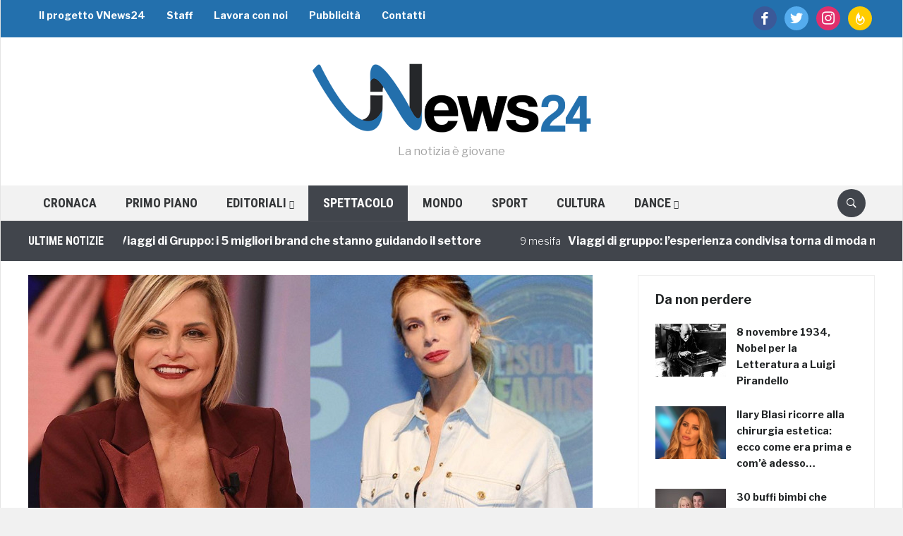

--- FILE ---
content_type: text/html; charset=UTF-8
request_url: https://vnews24.it/2019/04/17/simona-ventura-contro-marcuzzi/
body_size: 21821
content:
<!DOCTYPE html>
<html lang="it-IT">
<head>
    <meta charset="UTF-8" />
    <meta name="viewport" content="width=device-width, initial-scale=1.0" />
	
		
	<meta http-equiv="refresh" content="300" />
		
	<!-- Facebook -->
	<meta property="fb:app_id" content="582329345123462" />
	<meta property="fb:pages" content="212159112284792" />
	
		
	<!-- DNS Prefetch -->
	<!--<link rel="dns-prefetch" href="//cdn1.vn24.it" />
	<link rel="dns-prefetch" href="//cdn2.vn24.it" />
	<link rel="dns-prefetch" href="//cdn3.vn24.it" />
	<link rel="dns-prefetch" href="//cdn.vn24.it" />-->
	<link rel="dns-prefetch" href="//ajax.googleapis.com" />
	
	<link rel="dns-prefetch" href="//fonts.gstatic.com" />
	<link rel="dns-prefetch" href="//www.facebook.com" />
	<link rel="dns-prefetch" href="//fonts.googleapis.com" />
	
    <link rel="profile" href="http://gmpg.org/xfn/11" />
    <link rel="pingback" href="https://vnews24.it/xmlrpc.php" /> 
	
	<link rel="apple-touch-icon" sizes="57x57" href="/apple-icon-57x57.png" /> 
	<link rel="apple-touch-icon" sizes="60x60" href="/apple-icon-60x60.png" /> 
	<link rel="apple-touch-icon" sizes="72x72" href="/apple-icon-72x72.png" /> 
	<link rel="apple-touch-icon" sizes="76x76" href="/apple-icon-76x76.png" /> 
	<link rel="apple-touch-icon" sizes="114x114" href="/apple-icon-114x114.png" /> 
	<link rel="apple-touch-icon" sizes="120x120" href="/apple-icon-120x120.png" /> 
	<link rel="apple-touch-icon" sizes="144x144" href="/apple-icon-144x144.png" /> 
	<link rel="apple-touch-icon" sizes="152x152" href="/apple-icon-152x152.png" /> 
	<link rel="apple-touch-icon" sizes="180x180" href="/apple-icon-180x180.png" /> 
	<link rel="icon" type="image/png" sizes="192x192"  href="/android-icon-192x192.png" /> 
	<link rel="icon" type="image/png" sizes="32x32" href="/favicon-32x32.png" /> 
	<link rel="icon" type="image/png" sizes="96x96" href="/favicon-96x96.png" /> 
	<link rel="icon" type="image/png" sizes="16x16" href="/favicon-16x16.png" /> 
	<link rel="manifest" href="/manifest.json" /> 
	<meta name="msapplication-TileColor" content="#ffffff" /> 
	<meta name="msapplication-TileImage" content="/ms-icon-144x144.png" /> 
	<meta name="theme-color" content="#ffffff" /> 
	
	<script data-ad-client="ca-pub-4448308114640987" async src="https://pagead2.googlesyndication.com/pagead/js/adsbygoogle.js"></script>
	
    <meta name='robots' content='index, follow, max-image-preview:large, max-snippet:-1, max-video-preview:-1' />

	<!-- This site is optimized with the Yoast SEO plugin v26.7 - https://yoast.com/wordpress/plugins/seo/ -->
	<title>Simona Ventura contro la Marcuzzi: &quot;Io mi sarei comportata diversamente&quot;</title>
	<meta name="description" content="Simona Ventura ha lanciato una frecciatina ad Alessia Marcuzzi, criticando la conduzione dell&#039;Isola dei famosi. Ecco cosa ha detto" />
	<link rel="canonical" href="https://vnews24.it/2019/04/17/simona-ventura-contro-marcuzzi/" />
	<meta property="og:locale" content="it_IT" />
	<meta property="og:type" content="article" />
	<meta property="og:title" content="Simona Ventura contro la Marcuzzi: &quot;Io mi sarei comportata diversamente&quot;" />
	<meta property="og:description" content="Simona Ventura ha lanciato una frecciatina ad Alessia Marcuzzi, criticando la conduzione dell&#039;Isola dei famosi. Ecco cosa ha detto" />
	<meta property="og:url" content="https://vnews24.it/2019/04/17/simona-ventura-contro-marcuzzi/" />
	<meta property="og:site_name" content="VNews24" />
	<meta property="article:publisher" content="https://www.facebook.com/youngVNews24" />
	<meta property="article:published_time" content="2019-04-17T17:48:21+00:00" />
	<meta property="og:image" content="https://vnews24.it/wp-content/uploads/2019/04/Simona-Ventura-contro-Alessia-Marcuzzi-1.jpg" />
	<meta property="og:image:width" content="800" />
	<meta property="og:image:height" content="400" />
	<meta property="og:image:type" content="image/jpeg" />
	<meta name="author" content="Sara Fonte" />
	<meta name="twitter:card" content="summary_large_image" />
	<meta name="twitter:creator" content="@VNews24" />
	<meta name="twitter:site" content="@VNews24" />
	<meta name="twitter:label1" content="Scritto da" />
	<meta name="twitter:data1" content="Sara Fonte" />
	<meta name="twitter:label2" content="Tempo di lettura stimato" />
	<meta name="twitter:data2" content="1 minuto" />
	<script type="application/ld+json" class="yoast-schema-graph">{"@context":"https://schema.org","@graph":[{"@type":"Article","@id":"https://vnews24.it/2019/04/17/simona-ventura-contro-marcuzzi/#article","isPartOf":{"@id":"https://vnews24.it/2019/04/17/simona-ventura-contro-marcuzzi/"},"author":{"name":"Sara Fonte","@id":"https://vnews24.it/#/schema/person/5aa3f2607a22c7a416dbce1ea365f0c5"},"headline":"Simona Ventura contro la Marcuzzi: &#8220;Io mi sarei comportata diversamente&#8221;","datePublished":"2019-04-17T17:48:21+00:00","mainEntityOfPage":{"@id":"https://vnews24.it/2019/04/17/simona-ventura-contro-marcuzzi/"},"wordCount":236,"commentCount":0,"publisher":{"@id":"https://vnews24.it/#organization"},"image":{"@id":"https://vnews24.it/2019/04/17/simona-ventura-contro-marcuzzi/#primaryimage"},"thumbnailUrl":"https://vnews24.it/wp-content/uploads/2019/04/Simona-Ventura-contro-Alessia-Marcuzzi-1.jpg","keywords":["alessia marcuzzi","isola dei famosi","Simona Ventura","Vanity Fair"],"articleSection":["SPETTACOLO"],"inLanguage":"it-IT","potentialAction":[{"@type":"CommentAction","name":"Comment","target":["https://vnews24.it/2019/04/17/simona-ventura-contro-marcuzzi/#respond"]}]},{"@type":"WebPage","@id":"https://vnews24.it/2019/04/17/simona-ventura-contro-marcuzzi/","url":"https://vnews24.it/2019/04/17/simona-ventura-contro-marcuzzi/","name":"Simona Ventura contro la Marcuzzi: \"Io mi sarei comportata diversamente\"","isPartOf":{"@id":"https://vnews24.it/#website"},"primaryImageOfPage":{"@id":"https://vnews24.it/2019/04/17/simona-ventura-contro-marcuzzi/#primaryimage"},"image":{"@id":"https://vnews24.it/2019/04/17/simona-ventura-contro-marcuzzi/#primaryimage"},"thumbnailUrl":"https://vnews24.it/wp-content/uploads/2019/04/Simona-Ventura-contro-Alessia-Marcuzzi-1.jpg","datePublished":"2019-04-17T17:48:21+00:00","description":"Simona Ventura ha lanciato una frecciatina ad Alessia Marcuzzi, criticando la conduzione dell'Isola dei famosi. Ecco cosa ha detto","breadcrumb":{"@id":"https://vnews24.it/2019/04/17/simona-ventura-contro-marcuzzi/#breadcrumb"},"inLanguage":"it-IT","potentialAction":[{"@type":"ReadAction","target":["https://vnews24.it/2019/04/17/simona-ventura-contro-marcuzzi/"]}]},{"@type":"ImageObject","inLanguage":"it-IT","@id":"https://vnews24.it/2019/04/17/simona-ventura-contro-marcuzzi/#primaryimage","url":"https://vnews24.it/wp-content/uploads/2019/04/Simona-Ventura-contro-Alessia-Marcuzzi-1.jpg","contentUrl":"https://vnews24.it/wp-content/uploads/2019/04/Simona-Ventura-contro-Alessia-Marcuzzi-1.jpg","width":800,"height":400},{"@type":"BreadcrumbList","@id":"https://vnews24.it/2019/04/17/simona-ventura-contro-marcuzzi/#breadcrumb","itemListElement":[{"@type":"ListItem","position":1,"name":"Home","item":"https://vnews24.it/"},{"@type":"ListItem","position":2,"name":"SPETTACOLO","item":"https://vnews24.it/spettacolo/"},{"@type":"ListItem","position":3,"name":"Simona Ventura contro la Marcuzzi: &#8220;Io mi sarei comportata diversamente&#8221;"}]},{"@type":"WebSite","@id":"https://vnews24.it/#website","url":"https://vnews24.it/","name":"VNews24","description":"La notizia è giovane","publisher":{"@id":"https://vnews24.it/#organization"},"potentialAction":[{"@type":"SearchAction","target":{"@type":"EntryPoint","urlTemplate":"https://vnews24.it/?s={search_term_string}"},"query-input":{"@type":"PropertyValueSpecification","valueRequired":true,"valueName":"search_term_string"}}],"inLanguage":"it-IT"},{"@type":"Organization","@id":"https://vnews24.it/#organization","name":"VNews24","url":"https://vnews24.it/","logo":{"@type":"ImageObject","inLanguage":"it-IT","@id":"https://vnews24.it/#/schema/logo/image/","url":"https://vnews24.it/wp-content/uploads/2017/11/publisher-logo.png","contentUrl":"https://vnews24.it/wp-content/uploads/2017/11/publisher-logo.png","width":232,"height":60,"caption":"VNews24"},"image":{"@id":"https://vnews24.it/#/schema/logo/image/"},"sameAs":["https://www.facebook.com/youngVNews24","https://x.com/VNews24"]},{"@type":"Person","@id":"https://vnews24.it/#/schema/person/5aa3f2607a22c7a416dbce1ea365f0c5","name":"Sara Fonte","image":{"@type":"ImageObject","inLanguage":"it-IT","@id":"https://vnews24.it/#/schema/person/image/","url":"https://secure.gravatar.com/avatar/e594955c3c62a89f6b95bd4f9761534289c91e8498adba76c2e3a8b6aa8c82eb?s=96&d=mm&r=g","contentUrl":"https://secure.gravatar.com/avatar/e594955c3c62a89f6b95bd4f9761534289c91e8498adba76c2e3a8b6aa8c82eb?s=96&d=mm&r=g","caption":"Sara Fonte"}}]}</script>
	<!-- / Yoast SEO plugin. -->


<link rel='dns-prefetch' href='//ajax.googleapis.com' />
<link rel='dns-prefetch' href='//polyfill.io' />
<link rel='dns-prefetch' href='//cdnjs.cloudflare.com' />
<link rel='dns-prefetch' href='//fonts.googleapis.com' />
<link rel="alternate" type="application/rss+xml" title="VNews24 &raquo; Feed" href="https://vnews24.it/feed/" />
<link rel="alternate" type="application/rss+xml" title="VNews24 &raquo; Feed dei commenti" href="https://vnews24.it/comments/feed/" />
<link rel="alternate" type="application/rss+xml" title="VNews24 &raquo; Simona Ventura contro la Marcuzzi: &#8220;Io mi sarei comportata diversamente&#8221; Feed dei commenti" href="https://vnews24.it/2019/04/17/simona-ventura-contro-marcuzzi/feed/" />
<link rel="alternate" title="oEmbed (JSON)" type="application/json+oembed" href="https://vnews24.it/wp-json/oembed/1.0/embed?url=https%3A%2F%2Fvnews24.it%2F2019%2F04%2F17%2Fsimona-ventura-contro-marcuzzi%2F" />
<link rel="alternate" title="oEmbed (XML)" type="text/xml+oembed" href="https://vnews24.it/wp-json/oembed/1.0/embed?url=https%3A%2F%2Fvnews24.it%2F2019%2F04%2F17%2Fsimona-ventura-contro-marcuzzi%2F&#038;format=xml" />
<style id='wp-img-auto-sizes-contain-inline-css' type='text/css'>
img:is([sizes=auto i],[sizes^="auto," i]){contain-intrinsic-size:3000px 1500px}
/*# sourceURL=wp-img-auto-sizes-contain-inline-css */
</style>
<link rel='stylesheet' id='yarppWidgetCss-css' href='https://vnews24.it/wp-content/plugins/yet-another-related-posts-plugin/style/widget.css' type='text/css' media='all' />
<link rel='stylesheet' id='fv-player-pro-css' href='https://vnews24.it/wp-content/plugins/fv-player-pro/css/style.css' type='text/css' media='all' />
<style id='wp-emoji-styles-inline-css' type='text/css'>

	img.wp-smiley, img.emoji {
		display: inline !important;
		border: none !important;
		box-shadow: none !important;
		height: 1em !important;
		width: 1em !important;
		margin: 0 0.07em !important;
		vertical-align: -0.1em !important;
		background: none !important;
		padding: 0 !important;
	}
/*# sourceURL=wp-emoji-styles-inline-css */
</style>
<link rel='stylesheet' id='wp-block-library-css' href='https://vnews24.it/wp-includes/css/dist/block-library/style.min.css' type='text/css' media='all' />
<style id='global-styles-inline-css' type='text/css'>
:root{--wp--preset--aspect-ratio--square: 1;--wp--preset--aspect-ratio--4-3: 4/3;--wp--preset--aspect-ratio--3-4: 3/4;--wp--preset--aspect-ratio--3-2: 3/2;--wp--preset--aspect-ratio--2-3: 2/3;--wp--preset--aspect-ratio--16-9: 16/9;--wp--preset--aspect-ratio--9-16: 9/16;--wp--preset--color--black: #000000;--wp--preset--color--cyan-bluish-gray: #abb8c3;--wp--preset--color--white: #ffffff;--wp--preset--color--pale-pink: #f78da7;--wp--preset--color--vivid-red: #cf2e2e;--wp--preset--color--luminous-vivid-orange: #ff6900;--wp--preset--color--luminous-vivid-amber: #fcb900;--wp--preset--color--light-green-cyan: #7bdcb5;--wp--preset--color--vivid-green-cyan: #00d084;--wp--preset--color--pale-cyan-blue: #8ed1fc;--wp--preset--color--vivid-cyan-blue: #0693e3;--wp--preset--color--vivid-purple: #9b51e0;--wp--preset--gradient--vivid-cyan-blue-to-vivid-purple: linear-gradient(135deg,rgb(6,147,227) 0%,rgb(155,81,224) 100%);--wp--preset--gradient--light-green-cyan-to-vivid-green-cyan: linear-gradient(135deg,rgb(122,220,180) 0%,rgb(0,208,130) 100%);--wp--preset--gradient--luminous-vivid-amber-to-luminous-vivid-orange: linear-gradient(135deg,rgb(252,185,0) 0%,rgb(255,105,0) 100%);--wp--preset--gradient--luminous-vivid-orange-to-vivid-red: linear-gradient(135deg,rgb(255,105,0) 0%,rgb(207,46,46) 100%);--wp--preset--gradient--very-light-gray-to-cyan-bluish-gray: linear-gradient(135deg,rgb(238,238,238) 0%,rgb(169,184,195) 100%);--wp--preset--gradient--cool-to-warm-spectrum: linear-gradient(135deg,rgb(74,234,220) 0%,rgb(151,120,209) 20%,rgb(207,42,186) 40%,rgb(238,44,130) 60%,rgb(251,105,98) 80%,rgb(254,248,76) 100%);--wp--preset--gradient--blush-light-purple: linear-gradient(135deg,rgb(255,206,236) 0%,rgb(152,150,240) 100%);--wp--preset--gradient--blush-bordeaux: linear-gradient(135deg,rgb(254,205,165) 0%,rgb(254,45,45) 50%,rgb(107,0,62) 100%);--wp--preset--gradient--luminous-dusk: linear-gradient(135deg,rgb(255,203,112) 0%,rgb(199,81,192) 50%,rgb(65,88,208) 100%);--wp--preset--gradient--pale-ocean: linear-gradient(135deg,rgb(255,245,203) 0%,rgb(182,227,212) 50%,rgb(51,167,181) 100%);--wp--preset--gradient--electric-grass: linear-gradient(135deg,rgb(202,248,128) 0%,rgb(113,206,126) 100%);--wp--preset--gradient--midnight: linear-gradient(135deg,rgb(2,3,129) 0%,rgb(40,116,252) 100%);--wp--preset--font-size--small: 13px;--wp--preset--font-size--medium: 20px;--wp--preset--font-size--large: 36px;--wp--preset--font-size--x-large: 42px;--wp--preset--spacing--20: 0.44rem;--wp--preset--spacing--30: 0.67rem;--wp--preset--spacing--40: 1rem;--wp--preset--spacing--50: 1.5rem;--wp--preset--spacing--60: 2.25rem;--wp--preset--spacing--70: 3.38rem;--wp--preset--spacing--80: 5.06rem;--wp--preset--shadow--natural: 6px 6px 9px rgba(0, 0, 0, 0.2);--wp--preset--shadow--deep: 12px 12px 50px rgba(0, 0, 0, 0.4);--wp--preset--shadow--sharp: 6px 6px 0px rgba(0, 0, 0, 0.2);--wp--preset--shadow--outlined: 6px 6px 0px -3px rgb(255, 255, 255), 6px 6px rgb(0, 0, 0);--wp--preset--shadow--crisp: 6px 6px 0px rgb(0, 0, 0);}:where(.is-layout-flex){gap: 0.5em;}:where(.is-layout-grid){gap: 0.5em;}body .is-layout-flex{display: flex;}.is-layout-flex{flex-wrap: wrap;align-items: center;}.is-layout-flex > :is(*, div){margin: 0;}body .is-layout-grid{display: grid;}.is-layout-grid > :is(*, div){margin: 0;}:where(.wp-block-columns.is-layout-flex){gap: 2em;}:where(.wp-block-columns.is-layout-grid){gap: 2em;}:where(.wp-block-post-template.is-layout-flex){gap: 1.25em;}:where(.wp-block-post-template.is-layout-grid){gap: 1.25em;}.has-black-color{color: var(--wp--preset--color--black) !important;}.has-cyan-bluish-gray-color{color: var(--wp--preset--color--cyan-bluish-gray) !important;}.has-white-color{color: var(--wp--preset--color--white) !important;}.has-pale-pink-color{color: var(--wp--preset--color--pale-pink) !important;}.has-vivid-red-color{color: var(--wp--preset--color--vivid-red) !important;}.has-luminous-vivid-orange-color{color: var(--wp--preset--color--luminous-vivid-orange) !important;}.has-luminous-vivid-amber-color{color: var(--wp--preset--color--luminous-vivid-amber) !important;}.has-light-green-cyan-color{color: var(--wp--preset--color--light-green-cyan) !important;}.has-vivid-green-cyan-color{color: var(--wp--preset--color--vivid-green-cyan) !important;}.has-pale-cyan-blue-color{color: var(--wp--preset--color--pale-cyan-blue) !important;}.has-vivid-cyan-blue-color{color: var(--wp--preset--color--vivid-cyan-blue) !important;}.has-vivid-purple-color{color: var(--wp--preset--color--vivid-purple) !important;}.has-black-background-color{background-color: var(--wp--preset--color--black) !important;}.has-cyan-bluish-gray-background-color{background-color: var(--wp--preset--color--cyan-bluish-gray) !important;}.has-white-background-color{background-color: var(--wp--preset--color--white) !important;}.has-pale-pink-background-color{background-color: var(--wp--preset--color--pale-pink) !important;}.has-vivid-red-background-color{background-color: var(--wp--preset--color--vivid-red) !important;}.has-luminous-vivid-orange-background-color{background-color: var(--wp--preset--color--luminous-vivid-orange) !important;}.has-luminous-vivid-amber-background-color{background-color: var(--wp--preset--color--luminous-vivid-amber) !important;}.has-light-green-cyan-background-color{background-color: var(--wp--preset--color--light-green-cyan) !important;}.has-vivid-green-cyan-background-color{background-color: var(--wp--preset--color--vivid-green-cyan) !important;}.has-pale-cyan-blue-background-color{background-color: var(--wp--preset--color--pale-cyan-blue) !important;}.has-vivid-cyan-blue-background-color{background-color: var(--wp--preset--color--vivid-cyan-blue) !important;}.has-vivid-purple-background-color{background-color: var(--wp--preset--color--vivid-purple) !important;}.has-black-border-color{border-color: var(--wp--preset--color--black) !important;}.has-cyan-bluish-gray-border-color{border-color: var(--wp--preset--color--cyan-bluish-gray) !important;}.has-white-border-color{border-color: var(--wp--preset--color--white) !important;}.has-pale-pink-border-color{border-color: var(--wp--preset--color--pale-pink) !important;}.has-vivid-red-border-color{border-color: var(--wp--preset--color--vivid-red) !important;}.has-luminous-vivid-orange-border-color{border-color: var(--wp--preset--color--luminous-vivid-orange) !important;}.has-luminous-vivid-amber-border-color{border-color: var(--wp--preset--color--luminous-vivid-amber) !important;}.has-light-green-cyan-border-color{border-color: var(--wp--preset--color--light-green-cyan) !important;}.has-vivid-green-cyan-border-color{border-color: var(--wp--preset--color--vivid-green-cyan) !important;}.has-pale-cyan-blue-border-color{border-color: var(--wp--preset--color--pale-cyan-blue) !important;}.has-vivid-cyan-blue-border-color{border-color: var(--wp--preset--color--vivid-cyan-blue) !important;}.has-vivid-purple-border-color{border-color: var(--wp--preset--color--vivid-purple) !important;}.has-vivid-cyan-blue-to-vivid-purple-gradient-background{background: var(--wp--preset--gradient--vivid-cyan-blue-to-vivid-purple) !important;}.has-light-green-cyan-to-vivid-green-cyan-gradient-background{background: var(--wp--preset--gradient--light-green-cyan-to-vivid-green-cyan) !important;}.has-luminous-vivid-amber-to-luminous-vivid-orange-gradient-background{background: var(--wp--preset--gradient--luminous-vivid-amber-to-luminous-vivid-orange) !important;}.has-luminous-vivid-orange-to-vivid-red-gradient-background{background: var(--wp--preset--gradient--luminous-vivid-orange-to-vivid-red) !important;}.has-very-light-gray-to-cyan-bluish-gray-gradient-background{background: var(--wp--preset--gradient--very-light-gray-to-cyan-bluish-gray) !important;}.has-cool-to-warm-spectrum-gradient-background{background: var(--wp--preset--gradient--cool-to-warm-spectrum) !important;}.has-blush-light-purple-gradient-background{background: var(--wp--preset--gradient--blush-light-purple) !important;}.has-blush-bordeaux-gradient-background{background: var(--wp--preset--gradient--blush-bordeaux) !important;}.has-luminous-dusk-gradient-background{background: var(--wp--preset--gradient--luminous-dusk) !important;}.has-pale-ocean-gradient-background{background: var(--wp--preset--gradient--pale-ocean) !important;}.has-electric-grass-gradient-background{background: var(--wp--preset--gradient--electric-grass) !important;}.has-midnight-gradient-background{background: var(--wp--preset--gradient--midnight) !important;}.has-small-font-size{font-size: var(--wp--preset--font-size--small) !important;}.has-medium-font-size{font-size: var(--wp--preset--font-size--medium) !important;}.has-large-font-size{font-size: var(--wp--preset--font-size--large) !important;}.has-x-large-font-size{font-size: var(--wp--preset--font-size--x-large) !important;}
/*# sourceURL=global-styles-inline-css */
</style>

<style id='classic-theme-styles-inline-css' type='text/css'>
/*! This file is auto-generated */
.wp-block-button__link{color:#fff;background-color:#32373c;border-radius:9999px;box-shadow:none;text-decoration:none;padding:calc(.667em + 2px) calc(1.333em + 2px);font-size:1.125em}.wp-block-file__button{background:#32373c;color:#fff;text-decoration:none}
/*# sourceURL=/wp-includes/css/classic-themes.min.css */
</style>
<link rel='stylesheet' id='fv_flowplayer-css' href='https://vnews24.it/wp-content/fv-flowplayer-custom/style-1.css' type='text/css' media='all' />
<link rel='stylesheet' id='wpz-shortcodes-css' href='https://vnews24.it/wp-content/themes/domino/functions/wpzoom/assets/css/shortcodes.css' type='text/css' media='all' />
<link rel='stylesheet' id='zoom-font-awesome-css' href='https://vnews24.it/wp-content/themes/domino/functions/wpzoom/assets/css/font-awesome.min.css' type='text/css' media='all' />
<link rel='stylesheet' id='chld_thm_cfg_parent-css' href='https://vnews24.it/wp-content/themes/domino/style.css' type='text/css' media='all' />
<link crossorigin="anonymous" rel='stylesheet' id='domino-google-fonts-css' href='//fonts.googleapis.com/css?family=Libre+Franklin%3Aregular%2Citalic%2C100%2C200%2C300%2C500%2C600%2C700%2C800%2C900%7CRoboto+Condensed%3Aregular%2Citalic%2C100%2C200%2C300%2C500%2C600%2C700%2C800%2C900%26subset%3Dlatin%2C&#038;ver=6.9' type='text/css' media='all' />
<link rel='stylesheet' id='domino-style-css' href='https://vnews24.it/wp-content/themes/vnews24-theme/style.css' type='text/css' media='all' />
<link rel='stylesheet' id='media-queries-css' href='https://vnews24.it/wp-content/themes/domino/css/media-queries.css' type='text/css' media='all' />
<link crossorigin="anonymous" rel='stylesheet' id='domino-google-font-default-css' href='//fonts.googleapis.com/css?family=Playfair+Display%3A400%2C700%7CRoboto+Condensed%3A400%2C700%7CLibre+Franklin%3A400%2C400i%2C600%2C600i%2C700%2C700i&#038;subset=latin%2Clatin-ext%2Cgreek%2Ccyrillic&#038;ver=6.9' type='text/css' media='all' />
<link rel='stylesheet' id='domino-style-color-red-css' href='https://vnews24.it/wp-content/themes/vnews24-theme/styles/red.css' type='text/css' media='all' />
<link rel='stylesheet' id='dashicons-css' href='https://vnews24.it/wp-includes/css/dashicons.min.css' type='text/css' media='all' />
<link rel='stylesheet' id='zoom-instagram-widget-css' href='https://vnews24.it/wp-content/plugins/instagram-widget-by-wpzoom/css/instagram-widget.css' type='text/css' media='all' />
<link rel='stylesheet' id='socicon-css' href='https://vnews24.it/wp-content/plugins/social-icons-widget-by-wpzoom/assets/css/socicon.css' type='text/css' media='all' />
<link rel='stylesheet' id='genericons-css' href='https://vnews24.it/wp-content/plugins/social-icons-widget-by-wpzoom/assets/css/genericons.css' type='text/css' media='all' />
<link rel='stylesheet' id='academicons-css' href='https://vnews24.it/wp-content/plugins/social-icons-widget-by-wpzoom/assets/css/academicons.min.css' type='text/css' media='all' />
<link rel='stylesheet' id='fontawesome-css' href='https://vnews24.it/wp-content/plugins/social-icons-widget-by-wpzoom/assets/css/font-awesome.min.css' type='text/css' media='all' />
<link rel='stylesheet' id='wzslider-css' href='https://vnews24.it/wp-content/themes/domino/functions/wpzoom/assets/css/wzslider.css' type='text/css' media='all' />
<link rel='stylesheet' id='wpzoom-custom-css' href='https://vnews24.it/wp-content/themes/domino/custom.css' type='text/css' media='all' />
<link rel='stylesheet' id='fv_player_lightbox-css' href='https://vnews24.it/wp-content/plugins/fv-wordpress-flowplayer/css/lightbox.css' type='text/css' media='all' />
<script type="text/javascript" src="//ajax.googleapis.com/ajax/libs/jquery/1.11.1/jquery.min.js" id="jquery-js"></script>
<script type="text/javascript" src="https://vnews24.it/wp-includes/js/jquery/jquery-migrate.min.js" id="jquery-migrate-js"></script>
<script type="text/javascript" src="//polyfill.io/v3/polyfill.min.js?features=IntersectionObserver" id="io-polyfill-js"></script>
<script type="text/javascript" src="//cdnjs.cloudflare.com/ajax/libs/quicklink/2.0.0-alpha/quicklink.umd.js" id="quicklink-js"></script>
<script type="text/javascript" src="https://vnews24.it/wp-content/themes/domino/js/init.js" id="wpzoom-init-js"></script>
<script type="text/javascript" src="https://vnews24.it/wp-content/plugins/instagram-widget-by-wpzoom/js/jquery.lazy.min.js" id="zoom-instagram-widget-lazy-load-js"></script>
<script type="text/javascript" src="https://vnews24.it/wp-content/plugins/instagram-widget-by-wpzoom/js/instagram-widget.js" id="zoom-instagram-widget-js"></script>
<link rel="https://api.w.org/" href="https://vnews24.it/wp-json/" /><link rel="alternate" title="JSON" type="application/json" href="https://vnews24.it/wp-json/wp/v2/posts/85868" /><link rel="EditURI" type="application/rsd+xml" title="RSD" href="https://vnews24.it/xmlrpc.php?rsd" />
<meta name="generator" content="WordPress 6.9" />
<link rel='shortlink' href='https://vnews24.it/?p=85868' />
<script type="text/javascript">
	window._wp_rp_static_base_url = 'https://wprp.zemanta.com/static/';
	window._wp_rp_wp_ajax_url = "https://vnews24.it/wp-admin/admin-ajax.php";
	window._wp_rp_plugin_version = '3.6.4';
	window._wp_rp_post_id = '85868';
	window._wp_rp_num_rel_posts = '8';
	window._wp_rp_thumbnails = true;
	window._wp_rp_post_title = 'Simona+Ventura+contro+la+Marcuzzi%3A+%22Io+mi+sarei+comportata+diversamente%22';
	window._wp_rp_post_tags = ['alessia+marcuzzi', 'vanity+fair', 'isola+dei+famosi', 'simona+ventura', 'spettacolo', 'il', 'le', 'riccardo', 'sono', 'io', 'ventura', 'ed', 'che', 'la', 'lo', 'tutti', 'volta', 'solo', 'video', 'del'];
	window._wp_rp_promoted_content = true;
</script>
<link rel="stylesheet" href="https://vnews24.it/wp-content/plugins/wordpress-23-related-posts-plugin/static/themes/vertical.css" />
<!-- Markup (JSON-LD) structured in schema.org ver.4.8.1 START -->
<!-- Markup (JSON-LD) structured in schema.org END -->
<!-- <meta name="NextGEN" version="3.2.23" /> -->

<meta property="ia:markup_url" content="https://vnews24.it/2019/04/17/simona-ventura-contro-marcuzzi/?wpna_ia_markup=true">
<script type="text/javascript">document.write('<style type="text/css">.tabber{display:none;}</style>');</script>
<!-- WordPress Facebook Integration Begin -->
<!-- Facebook Pixel Code -->
<script>
!function(f,b,e,v,n,t,s){if(f.fbq)return;n=f.fbq=function(){n.callMethod?
n.callMethod.apply(n,arguments):n.queue.push(arguments)};if(!f._fbq)f._fbq=n;
n.push=n;n.loaded=!0;n.version='2.0';n.queue=[];t=b.createElement(e);t.async=!0;
t.src=v;s=b.getElementsByTagName(e)[0];s.parentNode.insertBefore(t,s)}(window,
document,'script','https://connect.facebook.net/en_US/fbevents.js');
fbq('init', '294541214029102', {}, {
    "agent": "wordpress-6.9-1.6.0"
});

fbq('track', 'PageView', {
    "source": "wordpress",
    "version": "6.9",
    "pluginVersion": "1.6.0"
});
</script>
<!-- DO NOT MODIFY -->
<!-- End Facebook Pixel Code -->
<!-- WordPress Facebook Integration end -->
      
<!-- Facebook Pixel Code -->
<noscript>
<img height="1" width="1" style="display:none"
src="https://www.facebook.com/tr?id=294541214029102&ev=PageView&noscript=1"/>
</noscript>
<!-- DO NOT MODIFY -->
<!-- End Facebook Pixel Code -->
          <meta name="onesignal" content="wordpress-plugin"/>
            <script>

      window.OneSignal = window.OneSignal || [];

      OneSignal.push( function() {
        OneSignal.SERVICE_WORKER_UPDATER_PATH = "OneSignalSDKUpdaterWorker.js.php";
                      OneSignal.SERVICE_WORKER_PATH = "OneSignalSDKWorker.js.php";
                      OneSignal.SERVICE_WORKER_PARAM = { scope: "/" };
        OneSignal.setDefaultNotificationUrl("https://vnews24.it");
        var oneSignal_options = {};
        window._oneSignalInitOptions = oneSignal_options;

        oneSignal_options['wordpress'] = true;
oneSignal_options['appId'] = '9e2fc5a1-2514-4798-84d3-5964150dcd27';
oneSignal_options['allowLocalhostAsSecureOrigin'] = true;
oneSignal_options['welcomeNotification'] = { };
oneSignal_options['welcomeNotification']['title'] = "";
oneSignal_options['welcomeNotification']['message'] = "Grazie per aver accettato di ricevere gli aggiornamenti";
oneSignal_options['path'] = "https://vnews24.it/wp-content/plugins/onesignal-free-web-push-notifications/sdk_files/";
oneSignal_options['safari_web_id'] = "web.onesignal.auto.05737452-6fb0-4a74-aaf2-b68bc5a2ed6a";
oneSignal_options['promptOptions'] = { };
oneSignal_options['promptOptions']['actionMessage'] = "vuole mostrare gli aggiornamenti:";
oneSignal_options['notifyButton'] = { };
oneSignal_options['notifyButton']['enable'] = true;
oneSignal_options['notifyButton']['position'] = 'bottom-right';
oneSignal_options['notifyButton']['theme'] = 'default';
oneSignal_options['notifyButton']['size'] = 'medium';
oneSignal_options['notifyButton']['displayPredicate'] = function() {
              return OneSignal.isPushNotificationsEnabled()
                      .then(function(isPushEnabled) {
                          return !isPushEnabled;
                      });
            };
oneSignal_options['notifyButton']['showCredit'] = true;
oneSignal_options['notifyButton']['text'] = {};
oneSignal_options['notifyButton']['text']['tip.state.unsubscribed'] = 'Ricevi gli aggiornamenti';
oneSignal_options['notifyButton']['text']['tip.state.subscribed'] = 'Aggiornamenti attivati';
oneSignal_options['notifyButton']['text']['tip.state.blocked'] = 'Hai bloccato gli aggiornamenti';
oneSignal_options['notifyButton']['text']['message.action.subscribed'] = 'Grazie per aver attivato gli aggiornamenti!';
oneSignal_options['notifyButton']['text']['message.action.resubscribed'] = 'Ricevi gli aggiornamenti';
oneSignal_options['notifyButton']['text']['message.action.unsubscribed'] = 'Non riceverai gli aggiornamenti';
oneSignal_options['notifyButton']['text']['dialog.main.title'] = 'Aggiornamenti del sito';
oneSignal_options['notifyButton']['text']['dialog.main.button.subscribe'] = 'Ricevi gli aggiornamenti';
oneSignal_options['notifyButton']['text']['dialog.main.button.unsubscribe'] = 'Non ricevere gli aggiornamenti';
oneSignal_options['notifyButton']['text']['dialog.blocked.title'] = 'Sblocca gli aggiornamenti';
oneSignal_options['notifyButton']['text']['dialog.blocked.message'] = 'Segui queste indicazioni per attivare gli aggiornamenti';
                OneSignal.init(window._oneSignalInitOptions);
                OneSignal.showSlidedownPrompt();      });

      function documentInitOneSignal() {
        var oneSignal_elements = document.getElementsByClassName("OneSignal-prompt");

        var oneSignalLinkClickHandler = function(event) { OneSignal.push(['registerForPushNotifications']); event.preventDefault(); };        for(var i = 0; i < oneSignal_elements.length; i++)
          oneSignal_elements[i].addEventListener('click', oneSignalLinkClickHandler, false);
      }

      if (document.readyState === 'complete') {
           documentInitOneSignal();
      }
      else {
           window.addEventListener("load", function(event){
               documentInitOneSignal();
          });
      }
    </script>
<link rel="amphtml" href="https://vnews24.it/2019/04/17/simona-ventura-contro-marcuzzi/amp/">	
	


<link rel='stylesheet' id='yarppRelatedCss-css' href='https://vnews24.it/wp-content/plugins/yet-another-related-posts-plugin/style/related.css' type='text/css' media='all' />
</head>


<body class="wp-singular post-template-default single single-post postid-85868 single-format-standard wp-custom-logo wp-theme-domino wp-child-theme-vnews24-theme wpz_layout_boxed wpz_width_1200">

	<script type="text/javascript">
		
		var pageInfo = {			
			isMobile : false,
			isAdmin : false,
			isUserLoggedIn : false,
			isHome : false,
			isFrontPage : false,
			isSingle : true,
			themeUrl : 'https://vnews24.it/wp-content/themes/vnews24-theme/',
			isAdsenseDisabled: false,
			isSiteUnderEnabled: false		};
		
	</script>

	<!--  -->
		
		
	<!--  Facebook SDK -->
	<div id="fb-root"></div>

<div class="page-wrap">

    <div class="domino_boxed_layout">

        <header id="header">

            <nav class="navbar" role="navigation">

                <nav class="top-navbar" role="navigation">

                    <div class="inner-wrap">

                        <div class="header_social">
                            <div id="zoom-social-icons-widget-2" class="widget zoom-social-icons-widget"><h3 class="title"><span>Follow us</span></h3>
		
		<ul class="zoom-social-icons-list zoom-social-icons-list--with-canvas zoom-social-icons-list--round zoom-social-icons-list--no-labels">

			
								<li class="zoom-social_icons-list__item">
					<a class="zoom-social_icons-list__link" href="https://www.facebook.com/youngVNews24/" target="_blank" >
																		
                                                    <span class="screen-reader-text">facebook</span>
                        
						<span class="zoom-social_icons-list-span socicon socicon-facebook" data-hover-rule="background-color" data-hover-color="#3b5998" style="background-color : #3b5998; font-size: 18px; padding:8px" ></span>

											</a>
				</li>

			
								<li class="zoom-social_icons-list__item">
					<a class="zoom-social_icons-list__link" href="https://twitter.com/vnews24" target="_blank" >
																		
                                                    <span class="screen-reader-text">twitter</span>
                        
						<span class="zoom-social_icons-list-span socicon socicon-twitter" data-hover-rule="background-color" data-hover-color="#55acee" style="background-color : #55acee; font-size: 18px; padding:8px" ></span>

											</a>
				</li>

			
								<li class="zoom-social_icons-list__item">
					<a class="zoom-social_icons-list__link" href="https://www.instagram.com/vnews24it/" target="_blank" >
																		
                                                    <span class="screen-reader-text">instagram</span>
                        
						<span class="zoom-social_icons-list-span socicon socicon-instagram" data-hover-rule="background-color" data-hover-color="#E1306C" style="background-color : #E1306C; font-size: 18px; padding:8px" ></span>

											</a>
				</li>

			
								<li class="zoom-social_icons-list__item">
					<a class="zoom-social_icons-list__link" href="http://feeds.feedburner.com/vnews24/CHwA" target="_blank" >
																		
                                                    <span class="screen-reader-text">feedburner</span>
                        
						<span class="zoom-social_icons-list-span socicon socicon-feedburner" data-hover-rule="background-color" data-hover-color="#FFCC00" style="background-color : #FFCC00; font-size: 18px; padding:8px" ></span>

											</a>
				</li>

			
		</ul>

		</div>
                        </div>


                        <div class="navbar-header">
                            
                               <a class="navbar-toggle" href="#menu-top-slide">
                                   <span class="icon-bar"></span>
                                   <span class="icon-bar"></span>
                                   <span class="icon-bar"></span>
                               </a>


                               <div id="menu-top-slide" class="menu-vnews24nick-container"><ul id="menu-vnews24nick" class="menu"><li id="menu-item-17570" class="menu-item menu-item-type-post_type menu-item-object-page menu-item-17570"><a href="https://vnews24.it/il-progetto-vnews24/">Il progetto VNews24</a></li>
<li id="menu-item-17571" class="menu-item menu-item-type-post_type menu-item-object-page menu-item-17571"><a href="https://vnews24.it/staff/">Staff</a></li>
<li id="menu-item-17565" class="menu-item menu-item-type-post_type menu-item-object-page menu-item-17565"><a href="https://vnews24.it/lavora-con-noi/">Lavora con noi</a></li>
<li id="menu-item-17567" class="menu-item menu-item-type-post_type menu-item-object-page menu-item-17567"><a href="https://vnews24.it/pubblicita/">Pubblicità</a></li>
<li id="menu-item-17568" class="menu-item menu-item-type-post_type menu-item-object-page menu-item-17568"><a href="https://vnews24.it/contatti/">Contatti</a></li>
</ul></div>
                        </div>


                        <div id="navbar-top">

                            <div class="menu-vnews24nick-container"><ul id="menu-vnews24nick-1" class="nav navbar-nav dropdown sf-menu"><li class="menu-item menu-item-type-post_type menu-item-object-page menu-item-17570"><a href="https://vnews24.it/il-progetto-vnews24/">Il progetto VNews24</a></li>
<li class="menu-item menu-item-type-post_type menu-item-object-page menu-item-17571"><a href="https://vnews24.it/staff/">Staff</a></li>
<li class="menu-item menu-item-type-post_type menu-item-object-page menu-item-17565"><a href="https://vnews24.it/lavora-con-noi/">Lavora con noi</a></li>
<li class="menu-item menu-item-type-post_type menu-item-object-page menu-item-17567"><a href="https://vnews24.it/pubblicita/">Pubblicità</a></li>
<li class="menu-item menu-item-type-post_type menu-item-object-page menu-item-17568"><a href="https://vnews24.it/contatti/">Contatti</a></li>
</ul></div>
                        </div><!-- #navbar-top -->

                    </div><!-- ./inner-wrap -->

                </nav><!-- .navbar -->

                <div class="clear"></div>

            </nav><!-- .navbar -->

            <div class="inner-wrap">

                <div class="navbar-brand-wpz">

											
                    <a href="https://vnews24.it/" class="custom-logo-link" rel="home" itemprop="url"><img width="398" height="104" src="https://vnews24.it/wp-content/uploads/2017/11/logo-small-768x199.png" class="custom-logo" alt="VNews24" itemprop="logo" decoding="async" srcset="https://vnews24.it/wp-content/uploads/2017/11/logo-small-768x199.png 768w, https://vnews24.it/wp-content/uploads/2017/11/logo-small-300x78.png 300w, https://vnews24.it/wp-content/uploads/2017/11/logo-small-213x55.png 213w, https://vnews24.it/wp-content/uploads/2017/11/logo-small.png 800w" sizes="(max-width: 398px) 100vw, 398px" /></a>					
														
                    <p class="tagline">La notizia è giovane</p>					
					<!--15 Gennaio 2026 , aggiornato alle 18:40 -->

                </div><!-- .navbar-brand -->


                

            </div><!-- /.inner-wrap -->


            <div class="clear"></div>


            <nav class="navbar" role="navigation">

                <nav class="main-navbar" role="navigation">

                    <div class="inner-wrap clearfix">

                        <div id="sb-search" class="sb-search">
                            <form method="get" id="searchform" action="https://vnews24.it/">
	<input type="search" class="sb-search-input" placeholder="Ricerca..."  name="s" id="s" autocomplete="off" />
    <input type="submit" id="searchsubmit" class="sb-search-submit" value="Cerca" />
    <span class="sb-icon-search"></span>
</form>                        </div>


                        <div class="navbar-header">
                            
                               <a class="navbar-toggle" href="#menu-main-slide">
                                   <span class="icon-bar"></span>
                                   <span class="icon-bar"></span>
                                   <span class="icon-bar"></span>
                               </a>


                               <div id="menu-main-slide" class="menu-vnews24-container"><ul id="menu-vnews24" class="menu"><li id="menu-item-13" class="menu-item menu-item-type-taxonomy menu-item-object-category menu-item-13"><a href="https://vnews24.it/cronaca/">CRONACA</a></li>
<li id="menu-item-71297" class="menu-item menu-item-type-taxonomy menu-item-object-category menu-item-71297"><a href="https://vnews24.it/primo-piano/">PRIMO PIANO</a></li>
<li id="menu-item-14" class="menu-item menu-item-type-taxonomy menu-item-object-category menu-item-has-children menu-item-14"><a href="https://vnews24.it/editoriali/">EDITORIALI</a>
<ul class="sub-menu">
	<li id="menu-item-71296" class="menu-item menu-item-type-taxonomy menu-item-object-category menu-item-71296"><a href="https://vnews24.it/editoriali/inhumans/">Inhumans</a></li>
	<li id="menu-item-34153" class="menu-item menu-item-type-taxonomy menu-item-object-category menu-item-34153"><a href="https://vnews24.it/editoriali/informa-mentis/">Informa Mentis</a></li>
	<li id="menu-item-71299" class="menu-item menu-item-type-taxonomy menu-item-object-category menu-item-71299"><a href="https://vnews24.it/scienza-tecnologia/">SCIENZA E TECNOLOGIA</a></li>
</ul>
</li>
<li id="menu-item-44125" class="menu-item menu-item-type-taxonomy menu-item-object-category current-post-ancestor current-menu-parent current-post-parent menu-item-44125"><a href="https://vnews24.it/spettacolo/">SPETTACOLO</a></li>
<li id="menu-item-33892" class="menu-item menu-item-type-taxonomy menu-item-object-category menu-item-33892"><a href="https://vnews24.it/mondo-2/">MONDO</a></li>
<li id="menu-item-33993" class="menu-item menu-item-type-taxonomy menu-item-object-category menu-item-33993"><a href="https://vnews24.it/sport/">SPORT</a></li>
<li id="menu-item-59733" class="menu-item menu-item-type-taxonomy menu-item-object-category menu-item-59733"><a href="https://vnews24.it/cultura/">CULTURA</a></li>
<li id="menu-item-60554" class="menu-item menu-item-type-taxonomy menu-item-object-category menu-item-has-children menu-item-60554"><a href="https://vnews24.it/dance/">DANCE</a>
<ul class="sub-menu">
	<li id="menu-item-60703" class="menu-item menu-item-type-taxonomy menu-item-object-category menu-item-60703"><a href="https://vnews24.it/dance/clubbing/">Clubbing</a></li>
	<li id="menu-item-60704" class="menu-item menu-item-type-taxonomy menu-item-object-category menu-item-60704"><a href="https://vnews24.it/dance/djs/">Djs</a></li>
	<li id="menu-item-60705" class="menu-item menu-item-type-taxonomy menu-item-object-category menu-item-60705"><a href="https://vnews24.it/dance/festival/">Festival</a></li>
	<li id="menu-item-60706" class="menu-item menu-item-type-taxonomy menu-item-object-category menu-item-60706"><a href="https://vnews24.it/dance/reviews/">Reviews</a></li>
</ul>
</li>
</ul></div>
                        </div>


                        <div id="navbar-main">

                            <div class="menu-vnews24-container"><ul id="menu-vnews24-1" class="nav navbar-nav dropdown sf-menu"><li class="menu-item menu-item-type-taxonomy menu-item-object-category menu-item-13"><a href="https://vnews24.it/cronaca/">CRONACA</a></li>
<li class="menu-item menu-item-type-taxonomy menu-item-object-category menu-item-71297"><a href="https://vnews24.it/primo-piano/">PRIMO PIANO</a></li>
<li class="menu-item menu-item-type-taxonomy menu-item-object-category menu-item-has-children menu-item-14"><a href="https://vnews24.it/editoriali/">EDITORIALI</a>
<ul class="sub-menu">
	<li class="menu-item menu-item-type-taxonomy menu-item-object-category menu-item-71296"><a href="https://vnews24.it/editoriali/inhumans/">Inhumans</a></li>
	<li class="menu-item menu-item-type-taxonomy menu-item-object-category menu-item-34153"><a href="https://vnews24.it/editoriali/informa-mentis/">Informa Mentis</a></li>
	<li class="menu-item menu-item-type-taxonomy menu-item-object-category menu-item-71299"><a href="https://vnews24.it/scienza-tecnologia/">SCIENZA E TECNOLOGIA</a></li>
</ul>
</li>
<li class="menu-item menu-item-type-taxonomy menu-item-object-category current-post-ancestor current-menu-parent current-post-parent menu-item-44125"><a href="https://vnews24.it/spettacolo/">SPETTACOLO</a></li>
<li class="menu-item menu-item-type-taxonomy menu-item-object-category menu-item-33892"><a href="https://vnews24.it/mondo-2/">MONDO</a></li>
<li class="menu-item menu-item-type-taxonomy menu-item-object-category menu-item-33993"><a href="https://vnews24.it/sport/">SPORT</a></li>
<li class="menu-item menu-item-type-taxonomy menu-item-object-category menu-item-59733"><a href="https://vnews24.it/cultura/">CULTURA</a></li>
<li class="menu-item menu-item-type-taxonomy menu-item-object-category menu-item-has-children menu-item-60554"><a href="https://vnews24.it/dance/">DANCE</a>
<ul class="sub-menu">
	<li class="menu-item menu-item-type-taxonomy menu-item-object-category menu-item-60703"><a href="https://vnews24.it/dance/clubbing/">Clubbing</a></li>
	<li class="menu-item menu-item-type-taxonomy menu-item-object-category menu-item-60704"><a href="https://vnews24.it/dance/djs/">Djs</a></li>
	<li class="menu-item menu-item-type-taxonomy menu-item-object-category menu-item-60705"><a href="https://vnews24.it/dance/festival/">Festival</a></li>
	<li class="menu-item menu-item-type-taxonomy menu-item-object-category menu-item-60706"><a href="https://vnews24.it/dance/reviews/">Reviews</a></li>
</ul>
</li>
</ul></div>

                        </div><!-- #navbar-main -->

                    </div><!-- /.inner-wrap -->

                    <div class="clear"></div>

                </nav><!-- .main-navbar -->

            </nav><!-- .navbar -->

        </header>

        
            

    <div id="news-ticker">
        <div class="inner-wrap clearfix">

            <h3>Ultime notizie</h3>

            <div class="news-ticker-container">
                <dl id="ticker">

                    
                        <dt>2 mesifa </dt>
                        <dd><a href="https://vnews24.it/2025/11/11/viaggi-di-gruppo-migliori-brand/" title="Viaggi di Gruppo: i 5 migliori brand che stanno guidando il settore">Viaggi di Gruppo: i 5 migliori brand che stanno guidando il settore</a></dd>

                    
                        <dt>9 mesifa </dt>
                        <dd><a href="https://vnews24.it/2025/04/30/viaggi-di-gruppo/" title="Viaggi di gruppo: l’esperienza condivisa torna di moda ma cambia faccia">Viaggi di gruppo: l’esperienza condivisa torna di moda ma cambia faccia</a></dd>

                    
                        <dt>3 annifa </dt>
                        <dd><a href="https://vnews24.it/2022/08/11/circoloco-e-social-music-city-alla-rimini-beach-arena/" title="Circoloco e Social Music City alla Rimini Beach Arena">Circoloco e Social Music City alla Rimini Beach Arena</a></dd>

                    
                        <dt>3 annifa </dt>
                        <dd><a href="https://vnews24.it/2022/08/11/holi-dance-festival-napoli-sardegna-e-svizzera/" title="Holi Dance Festival: Napoli, Sardegna e Svizzera">Holi Dance Festival: Napoli, Sardegna e Svizzera</a></dd>

                    
                        <dt>3 annifa </dt>
                        <dd><a href="https://vnews24.it/2022/08/06/maratona-di-ferragosto-al-tini-soundgarden/" title="Maratona di Ferragosto al Tinì SoundGarden">Maratona di Ferragosto al Tinì SoundGarden</a></dd>

                    
                    
                </dl>
            </div>

        </div><!-- /.inner-wrap -->
    </div><!-- #news-ticker -->


        		
		<div style="margin-top: 10px">					
								</div>


    <main id="main" class="site-main" role="main">

        <div class="inner-wrap">
		
		 	
                <div class="content-area">
				
					<!-- Content Template -->
					
<article id="post-85868" class="post-85868 post type-post status-publish format-standard has-post-thumbnail category-spettacolo tag-alessia-marcuzzi tag-isola-dei-famosi tag-simona-ventura tag-vanity-fair">

    <header class="entry-header">

                        <div class="post-thumb"><img width="800" height="400" src="https://vnews24.it/wp-content/uploads/2019/04/Simona-Ventura-contro-Alessia-Marcuzzi-1.jpg" class="attachment-single size-single wp-post-image" alt="" decoding="async" fetchpriority="high" srcset="https://vnews24.it/wp-content/uploads/2019/04/Simona-Ventura-contro-Alessia-Marcuzzi-1.jpg 800w, https://vnews24.it/wp-content/uploads/2019/04/Simona-Ventura-contro-Alessia-Marcuzzi-1-300x150.jpg 300w, https://vnews24.it/wp-content/uploads/2019/04/Simona-Ventura-contro-Alessia-Marcuzzi-1-768x384.jpg 768w, https://vnews24.it/wp-content/uploads/2019/04/Simona-Ventura-contro-Alessia-Marcuzzi-1-110x55.jpg 110w" sizes="(max-width: 800px) 100vw, 800px" /></div>
            
        <span class="entry-category"><a href="https://vnews24.it/spettacolo/" rel="category tag">SPETTACOLO</a></span>
        <h1 class="entry-title">Simona Ventura contro la Marcuzzi: &#8220;Io mi sarei comportata diversamente&#8221;</h1>

        <div class="entry-meta">
            <span class="entry-author vcard author">Scritto da <a class="url fn n" href="https://vnews24.it/author/sara1/">Sara Fonte</a></span>
            
                <span class="entry-date">il <time class="entry-date updated published" datetime="2019-04-17T19:48:21+02:00">17 Aprile 2019</time> </span>

            

                    </div>
		
		<aside>
		
								
		</aside>

    </header><!-- .entry-header -->


    <div class="clear"></div>

    <div class="post-area">

        	<div class="related_posts">
		<h3 class="title">More in SPETTACOLO:</h3>

		<ul>

			
			<li id="post-113172" class="post-grid">

                                    <a href="https://vnews24.it/2025/09/21/per-dicaprio-penn-e-del-toro-una-battaglia-dopo-laltra/" title="Permalink a Per DiCaprio, Penn e Del Toro una battaglia dopo l’altra">
                        <img width="200" height="131" src="https://vnews24.it/wp-content/uploads/2025/09/leonardo-dicaprio--200x131.jpg" class="attachment-loop-related size-loop-related wp-post-image" alt="" decoding="async" srcset="https://vnews24.it/wp-content/uploads/2025/09/leonardo-dicaprio--200x131.jpg 200w, https://vnews24.it/wp-content/uploads/2025/09/leonardo-dicaprio--82x55.jpg 82w, https://vnews24.it/wp-content/uploads/2025/09/leonardo-dicaprio--350x230.jpg 350w, https://vnews24.it/wp-content/uploads/2025/09/leonardo-dicaprio--500x329.jpg 500w, https://vnews24.it/wp-content/uploads/2025/09/leonardo-dicaprio--334x219.jpg 334w, https://vnews24.it/wp-content/uploads/2025/09/leonardo-dicaprio--165x109.jpg 165w, https://vnews24.it/wp-content/uploads/2025/09/leonardo-dicaprio--700x460.jpg 700w" sizes="(max-width: 200px) 100vw, 200px" />                    </a>
                
				<a href="https://vnews24.it/2025/09/21/per-dicaprio-penn-e-del-toro-una-battaglia-dopo-laltra/" title="Permalink a Per DiCaprio, Penn e Del Toro una battaglia dopo l’altra" rel="bookmark">Per DiCaprio, Penn e Del Toro una battaglia dopo l’altra</a>
				<span class="date">21 Settembre 2025</span>

			</li><!-- end #post-113172 -->

			
			<li id="post-113168" class="post-grid">

                                    <a href="https://vnews24.it/2025/09/21/david-gilmour-cinema-live-circomassimo/" title="Permalink a David Gilmour al cinema con Live al Circo Massimo">
                        <img width="200" height="131" src="https://vnews24.it/wp-content/uploads/2025/09/polly-samson-e-david-gilmour--200x131.jpg" class="attachment-loop-related size-loop-related wp-post-image" alt="" decoding="async" srcset="https://vnews24.it/wp-content/uploads/2025/09/polly-samson-e-david-gilmour--200x131.jpg 200w, https://vnews24.it/wp-content/uploads/2025/09/polly-samson-e-david-gilmour--83x55.jpg 83w, https://vnews24.it/wp-content/uploads/2025/09/polly-samson-e-david-gilmour--350x230.jpg 350w, https://vnews24.it/wp-content/uploads/2025/09/polly-samson-e-david-gilmour--500x329.jpg 500w, https://vnews24.it/wp-content/uploads/2025/09/polly-samson-e-david-gilmour--334x219.jpg 334w, https://vnews24.it/wp-content/uploads/2025/09/polly-samson-e-david-gilmour--165x109.jpg 165w, https://vnews24.it/wp-content/uploads/2025/09/polly-samson-e-david-gilmour--700x460.jpg 700w" sizes="(max-width: 200px) 100vw, 200px" />                    </a>
                
				<a href="https://vnews24.it/2025/09/21/david-gilmour-cinema-live-circomassimo/" title="Permalink a David Gilmour al cinema con Live al Circo Massimo" rel="bookmark">David Gilmour al cinema con Live al Circo Massimo</a>
				<span class="date">21 Settembre 2025</span>

			</li><!-- end #post-113168 -->

			
			<li id="post-113056" class="post-grid post-last">

                                    <a href="https://vnews24.it/2025/07/14/superman-e-tornato-a-volare-per-restare/" title="Permalink a Superman è tornato a volare. Per restare">
                        <img width="200" height="131" src="https://vnews24.it/wp-content/uploads/2025/07/superman-vs-lex-luthor--200x131.jpg" class="attachment-loop-related size-loop-related wp-post-image" alt="" decoding="async" loading="lazy" srcset="https://vnews24.it/wp-content/uploads/2025/07/superman-vs-lex-luthor--200x131.jpg 200w, https://vnews24.it/wp-content/uploads/2025/07/superman-vs-lex-luthor--350x230.jpg 350w, https://vnews24.it/wp-content/uploads/2025/07/superman-vs-lex-luthor--500x329.jpg 500w, https://vnews24.it/wp-content/uploads/2025/07/superman-vs-lex-luthor--334x219.jpg 334w, https://vnews24.it/wp-content/uploads/2025/07/superman-vs-lex-luthor--165x109.jpg 165w, https://vnews24.it/wp-content/uploads/2025/07/superman-vs-lex-luthor--700x460.jpg 700w" sizes="auto, (max-width: 200px) 100vw, 200px" />                    </a>
                
				<a href="https://vnews24.it/2025/07/14/superman-e-tornato-a-volare-per-restare/" title="Permalink a Superman è tornato a volare. Per restare" rel="bookmark">Superman è tornato a volare. Per restare</a>
				<span class="date">14 Luglio 2025</span>

			</li><!-- end #post-113056 -->

			
		</ul><!-- end .posts -->
		
				
	</div><!-- /.related_posts -->


        <div class="post-inner">

            <div class="entry-content">
				
																
                <p>La quattordicesima edizione dell&#8217;<strong>Isola dei famosi </strong>si è da poco conclusa, le <strong>critiche e le polemiche</strong> però non si sono ancora placate, questa volta ad esprimere il suo pensiero è stata <strong>Simona Ventura</strong>. In un&#8217;intervista rilasciata a <strong>Vanity Fair </strong>ha chiaramente lasciato intendere che l&#8217;ultima edizione del reality è stato un fallimento. Riferendosi al caso di <strong>Riccardo Fogli</strong> ha fatto sapere di non aver visto nulla, ha infatti preferito non guardare lo <strong>scempio</strong> che è stato fatto.</p>
<p>La Ventura ci ha tenuto a precisare che quando conduceva lei l&#8217;<strong>Isola dei famosi</strong> ci metteva amore, passione e molto impegno, ad oggi pensa che le cose siano cambiate molto. La nota ed amata conduttrice ha attaccato <strong>Alessia Marcuzzi</strong>, criticando il suo modo di fare. Il nome di Alessia non è saltato fuori ma è chiaro a tutti che le parole di Simona fossero riferite a lei. Questo è ciò che ha detto: <em>&#8220;</em><em>Io mi sarei comportata diversamente, opposta con il corpo. <strong>Condurre un programma non significa solo avere il copione e leggere un gobbo</strong></em>“.</p>
<p><strong>Simona Ventura </strong>non è l&#8217;unica che ha criticato duramente il comportamento di <strong>Alessia Marcuzzi</strong>. Dopo il video messaggio di <strong>Fabrizio Corona</strong> per<strong> Riccardo Fogli</strong> tantissime sono state le critiche e le polemiche nei confronti della conduttrice. La Marcuzzi replicherà alle parole di Simona? Questo ancora non ci è dato saperlo, non ci resta che attendere nuove indiscrezioni per scoprirlo.</p>
<div class="clear"></div><aside id="ldl-gallery"><div style="text-align: center" class="image-wrapper"><div style="text-align: center; margin-bottom: 5px; font-size: large; font-weight: bold; display: none" id="title85869">Alessia Marcuzzi e Simona Ventura</div><img data-src="https://vnews24.it/wp-content/uploads/2019/04/Alessia-Marcuzzi-e-Simona-Ventura.jpg" align="center" alt="Alessia Marcuzzi e Simona Ventura" style="display: none; max-width: 100%" id="image85869" />
<div style="text-align: center; font-size: small; margin-top: 5px; display: none" id="description85869"><i></i></div><div style="text-align: center; margin-bottom: 5px; font-size: large; font-weight: bold; display: none" id="title85871">Ventura</div><img data-src="https://vnews24.it/wp-content/uploads/2019/04/Ventura.png" align="center" alt="Ventura" style="display: none; max-width: 100%" id="image85871" />
<div style="text-align: center; font-size: small; margin-top: 5px; display: none" id="description85871"><i></i></div><div style="text-align: center; margin-bottom: 5px; font-size: large; font-weight: bold; display: none" id="title85870">Simona Ventura contro Alessia Marcuzzi</div><img data-src="https://vnews24.it/wp-content/uploads/2019/04/Simona-Ventura-contro-Alessia-Marcuzzi.jpg" align="center" alt="Simona Ventura contro Alessia Marcuzzi" style="display: none; max-width: 100%" id="image85870" />
<div style="text-align: center; font-size: small; margin-top: 5px; display: none" id="description85870"><i></i></div></div><div id="post-gallery"><div style="float: left; visibility: hidden" id="btn-prev"><a href="" style="width: 140px;padding-left: 5px;padding-right: 10px;" >&#8592;&nbsp;Precedente</a></div><div style="visibility: hidden; float: right" id="btn-next"><a href="" style="width: 140px;padding-left: 10px;padding-right: 5px;" >Successiva&nbsp;&#8594;</a></div><div style="text-align: center; height: 38px; vertical-align: middle; line-height: 38px;" id="count-gallery"></div></div></aside>
<script type="text/javascript">var ldlGallery = [85869,85871,85870];</script>
</p>
                <div class="clear"></div>

                

            </div><!-- .entry-content -->


            <footer class="entry-footer">

				<div align="center" id="post-pagination">
									</div>
				
				<div class="clear"></div>
					
												
			
                <ul class="tags clearfix"><li><a href="https://vnews24.it/tag/alessia-marcuzzi/" rel="tag"><span>alessia marcuzzi</span></a></li><li><a href="https://vnews24.it/tag/isola-dei-famosi/" rel="tag"><span>isola dei famosi</span></a></li><li><a href="https://vnews24.it/tag/simona-ventura/" rel="tag"><span>Simona Ventura</span></a></li><li><a href="https://vnews24.it/tag/vanity-fair/" rel="tag"><span>Vanity Fair</span></a></li></ul>

                

            </footer><!-- .entry-footer -->

        </div><!-- .post-inner -->

    </div><!-- .post-area -->

</article><!-- #post -->														
					<!-- Desktop Share Bar -->
					<div class="clear"></div>
					<aside style="margin-top:0px; margin-bottom: 15px" class="desktop-only">
						<div>
							<ul class="rrssb-buttons">
								<li class="rrssb-facebook">
									<a href="https://www.facebook.com/sharer/sharer.php?u=https://vnews24.it/2019/04/17/simona-ventura-contro-marcuzzi/" class="popup">
										<span class="rrssb-icon">
											<svg xmlns="http://www.w3.org/2000/svg" viewBox="0 0 29 29"><path d="M26.4 0H2.6C1.714 0 0 1.715 0 2.6v23.8c0 .884 1.715 2.6 2.6 2.6h12.393V17.988h-3.996v-3.98h3.997v-3.062c0-3.746 2.835-5.97 6.177-5.97 1.6 0 2.444.173 2.845.226v3.792H21.18c-1.817 0-2.156.9-2.156 2.168v2.847h5.045l-.66 3.978h-4.386V29H26.4c.884 0 2.6-1.716 2.6-2.6V2.6c0-.885-1.716-2.6-2.6-2.6z"/></svg>
										</span>
										<span class="rrssb-text">facebook</span>
									</a>
								</li>      
								<li class="rrssb-twitter">
									<a href="https://twitter.com/intent/tweet?url=https%3A%2F%2Fvnews24.it%2F2019%2F04%2F17%2Fsimona-ventura-contro-marcuzzi%2F&via=VNews24&text="
										class="popup">
										<span class="rrssb-icon">
											<svg xmlns="http://www.w3.org/2000/svg" viewBox="0 0 28 28"><path d="M24.253 8.756C24.69 17.08 18.297 24.182 9.97 24.62a15.093 15.093 0 0 1-8.86-2.32c2.702.18 5.375-.648 7.507-2.32a5.417 5.417 0 0 1-4.49-3.64c.802.13 1.62.077 2.4-.154a5.416 5.416 0 0 1-4.412-5.11 5.43 5.43 0 0 0 2.168.387A5.416 5.416 0 0 1 2.89 4.498a15.09 15.09 0 0 0 10.913 5.573 5.185 5.185 0 0 1 3.434-6.48 5.18 5.18 0 0 1 5.546 1.682 9.076 9.076 0 0 0 3.33-1.317 5.038 5.038 0 0 1-2.4 2.942 9.068 9.068 0 0 0 3.02-.85 5.05 5.05 0 0 1-2.48 2.71z"/></svg>
										</span>
										<span class="rrssb-text">twitter</span>
									</a>
								</li>      
								<li class="rrssb-googleplus">
									<a href="https://plus.google.com/share?url=Simona Ventura contro la Marcuzzi: "Io mi sarei comportata diversamente"%20https://vnews24.it/2019/04/17/simona-ventura-contro-marcuzzi/" class="popup">
										<span class="rrssb-icon">
											<svg xmlns="http://www.w3.org/2000/svg" width="24" height="24" viewBox="0 0 24 24"><path d="M21 8.29h-1.95v2.6h-2.6v1.82h2.6v2.6H21v-2.6h2.6v-1.885H21V8.29zM7.614 10.306v2.925h3.9c-.26 1.69-1.755 2.925-3.9 2.925-2.34 0-4.29-2.016-4.29-4.354s1.885-4.353 4.29-4.353c1.104 0 2.014.326 2.794 1.105l2.08-2.08c-1.3-1.17-2.924-1.883-4.874-1.883C3.65 4.586.4 7.835.4 11.8s3.25 7.212 7.214 7.212c4.224 0 6.953-2.988 6.953-7.082 0-.52-.065-1.104-.13-1.624H7.614z"/></svg>            </span>
										<span class="rrssb-text">google+</span>
									</a>
								</li>
							</ul>
						</div>
					</aside>
					
					<!-- Before Related Sidebar -->
															
					<!-- Related Posts -->
					<div class='yarpp-related'>


<h4 class="related-posts-banner-container"><span class="related-posts-banner-text">Potrebbe interessarti anche</span></h4>
<div>
					<div class="related-post-item">
		<a href="https://vnews24.it/2018/01/05/bianca-aztei-isola/" rel="bookmark" title="Bianca Atzei all&#8217;Isola dei Famosi: &#8220;Voglio sconfiggere le&#8230;&#8221;">
			<div>
			<img width="150" height="150" src="https://vnews24.it/wp-content/uploads/2018/01/Bianca-Aztei-150x150.jpg" class="attachment-thumbnail size-thumbnail wp-post-image" alt="Bianca Aztei" decoding="async" loading="lazy" /></div>
			<div class="related-post-item-text">Bianca Atzei all&#8217;Isola dei Famosi: &#8220;Voglio sconfiggere le&#8230;&#8221;</div>
			</a>
		</div>
							<div class="related-post-item">
		<a href="https://vnews24.it/2019/03/28/luca-vismara-paura-tornare/" rel="bookmark" title="Luca Vismara ha paura di tornare a casa? Ecco cosa ha detto il naufrago">
			<div>
			<img width="150" height="150" src="https://vnews24.it/wp-content/uploads/2019/03/Luca-Vismara-150x150.jpg" class="attachment-thumbnail size-thumbnail wp-post-image" alt="Luca Vismara" decoding="async" loading="lazy" /></div>
			<div class="related-post-item-text">Luca Vismara ha paura di tornare a casa? Ecco cosa ha detto il naufrago</div>
			</a>
		</div>
							<div class="related-post-item">
		<a href="https://vnews24.it/2019/03/18/eva-henger-attacca-marcuzzi/" rel="bookmark" title="Eva Henger attacca Alessia Marcuzzi: &#8220;È disposta a tutto per il successo&#8221;">
			<div>
			<img width="150" height="150" src="https://vnews24.it/wp-content/uploads/2019/03/Eva-Henger-attacca-Alessia-Marcuzzi-150x150.jpg" class="attachment-thumbnail size-thumbnail wp-post-image" alt="Eva Henger attacca Alessia Marcuzzi" decoding="async" loading="lazy" /></div>
			<div class="related-post-item-text">Eva Henger attacca Alessia Marcuzzi: &#8220;È disposta a tutto per il successo&#8221;</div>
			</a>
		</div>
							<div class="related-post-item">
		<a href="https://vnews24.it/2019/03/15/nicoletta-larini-bettarini-qualita/" rel="bookmark" title="Nicoletta Larini su Bettarini: &#8220;All&#8217;Isola sta facendo vedere le sue qualità&#8221;">
			<div>
			<img width="150" height="150" src="https://vnews24.it/wp-content/uploads/2019/03/Nicoletta-Larini-e-Stefano-Bettarini-150x150.jpg" class="attachment-thumbnail size-thumbnail wp-post-image" alt="Nicoletta Larini e Stefano Bettarini" decoding="async" loading="lazy" /></div>
			<div class="related-post-item-text">Nicoletta Larini su Bettarini: &#8220;All&#8217;Isola sta facendo vedere le sue qualità&#8221;</div>
			</a>
		</div>
							<div class="related-post-item">
		<a href="https://vnews24.it/2019/03/12/alessia-marcuzzi-chiede-scusa/" rel="bookmark" title="Alessia Marcuzzi chiede scusa a Riccardo Fogli: le parole della conduttrice">
			<div>
			<img width="150" height="150" src="https://vnews24.it/wp-content/uploads/2019/03/Alessia-Marcuzzi-chiede-scusa-a-Fogli-150x150.jpg" class="attachment-thumbnail size-thumbnail wp-post-image" alt="Alessia Marcuzzi chiede scusa a Fogli" decoding="async" loading="lazy" /></div>
			<div class="related-post-item-text">Alessia Marcuzzi chiede scusa a Riccardo Fogli: le parole della conduttrice</div>
			</a>
		</div>
							<div class="related-post-item">
		<a href="https://vnews24.it/2019/02/11/soleil-sorge-stefano-bettarini/" rel="bookmark" title="Soleil Sorge interessata a Stefano Bettarini all&#8217;Isola dei famosi">
			<div>
			<img width="150" height="150" src="https://vnews24.it/wp-content/uploads/2019/02/Soleil-Sorge-e-Stefano-Bettarini-1-150x150.jpg" class="attachment-thumbnail size-thumbnail wp-post-image" alt="Soleil Sorge e Stefano Bettarini" decoding="async" loading="lazy" /></div>
			<div class="related-post-item-text">Soleil Sorge interessata a Stefano Bettarini all&#8217;Isola dei famosi</div>
			</a>
		</div>
										<div class="related-post-item">
		<a href="https://vnews24.it/2019/02/02/barbara-durso-john-vitale/" rel="bookmark" title="Barbara D&#8217;Urso sbotta: &#8220;John Vitale? È una persona che va espulsa&#8221;">
			<div>
			<img width="150" height="150" src="https://vnews24.it/wp-content/uploads/2019/02/Barbara-DUrso-contro-John-Vitale-150x150.png" class="attachment-thumbnail size-thumbnail wp-post-image" alt="Barbara D&#039;Urso contro John Vitale" decoding="async" loading="lazy" /></div>
			<div class="related-post-item-text">Barbara D&#8217;Urso sbotta: &#8220;John Vitale? È una persona che va espulsa&#8221;</div>
			</a>
		</div>
							<div class="related-post-item">
		<a href="https://vnews24.it/2018/01/22/isola-dei-famosi-news/" rel="bookmark" title="Isola dei famosi 2018: Paola Di Benedetto insieme al gruppo e altre news">
			<div>
			<img width="150" height="150" src="https://vnews24.it/wp-content/uploads/2018/01/Isola-dei-Famosi-1-150x150.jpg" class="attachment-thumbnail size-thumbnail wp-post-image" alt="Isola dei Famosi" decoding="async" loading="lazy" /></div>
			<div class="related-post-item-text">Isola dei famosi 2018: Paola Di Benedetto insieme al gruppo e altre news</div>
			</a>
		</div>
							<div class="related-post-item">
		<a href="https://vnews24.it/2019/05/03/alessia-marcuzzi-criticata-ventura/" rel="bookmark" title="Alessia Marcuzzi criticata dalla Ventura: &#8220;Non si parla male dei colleghi&#8230;&#8221;">
			<div>
			<img width="150" height="150" src="https://vnews24.it/wp-content/uploads/2019/05/Alessia-Marcuzzi-e-Silvia-Toffanin-a-Verissimo-150x150.jpg" class="attachment-thumbnail size-thumbnail wp-post-image" alt="Alessia Marcuzzi e Silvia Toffanin a Verissimo" decoding="async" loading="lazy" /></div>
			<div class="related-post-item-text">Alessia Marcuzzi criticata dalla Ventura: &#8220;Non si parla male dei colleghi&#8230;&#8221;</div>
			</a>
		</div>
			</div>
</div>
					

					<!-- Yoast Breadcrumbs -->
											<div class="clear"></div>
						<div style="margin-top: 10px">
							<p id="breadcrumbs"><span><span><a href="https://vnews24.it/">Home</a></span> » <span><a href="https://vnews24.it/spettacolo/">SPETTACOLO</a></span> » <span class="breadcrumb_last" aria-current="page">Simona Ventura contro la Marcuzzi: &#8220;Io mi sarei comportata diversamente&#8221;</span></span></p>						</div>
										
					<div class="clear"></div>
					
					<!-- After Post Sidebar -->
										
					<!-- Facebook Comments -->
					<div class='fb-comments' data-href='https://vnews24.it/2019/04/17/simona-ventura-contro-marcuzzi/' data-num-posts='5' data-colorscheme='light' data-width='100%'></div>
				
				</div>

            
            <section id="sidebar">

    <div class="sidebar_content">

    	
     	<div id="top-posts-3" class="widget feature-posts"><h3 class="title">Da non perdere</h3><ul class="feature-posts-list"><li><div class="post-thumb"><a href="https://vnews24.it/2015/11/08/nobel-letteratura-pirandello/"><img src="https://vnews24.it/wp-content/uploads/2015/11/luigipirandello2-100x75.jpg" height="75" width="100"></a></div><a href="https://vnews24.it/2015/11/08/nobel-letteratura-pirandello/">8 novembre 1934, Nobel per la Letteratura a Luigi Pirandello</a><br /><div class="clear"></div></li><li><div class="post-thumb"><a href="https://vnews24.it/2018/01/02/ilary-blasi-chirurgia/"><img src="https://vnews24.it/wp-content/uploads/2018/01/1-100x75.png" height="75" width="100"></a></div><a href="https://vnews24.it/2018/01/02/ilary-blasi-chirurgia/">Ilary Blasi ricorre alla chirurgia estetica: ecco come era prima e com&#8217;è adesso&#8230;</a><br /><div class="clear"></div></li><li><div class="post-thumb"><a href="https://vnews24.it/2016/04/03/bimbi-foto-famiglia/"><img src="https://vnews24.it/wp-content/uploads/2016/04/imma-100x75.jpg" height="75" width="100"></a></div><a href="https://vnews24.it/2016/04/03/bimbi-foto-famiglia/">30 buffi bimbi che hanno &#8220;rovinato&#8221; le foto di famiglia (GUARDA)</a><br /><div class="clear"></div></li><li><div class="post-thumb"><a href="https://vnews24.it/2014/06/04/italia-mondiali-bookmakers/"><img src="https://vnews24.it/wp-content/uploads/2014/06/mondiali-100x75.jpg" height="75" width="100"></a></div><a href="https://vnews24.it/2014/06/04/italia-mondiali-bookmakers/">L&#8217;Italia ai mondiali, ecco a quanto è data dai bookmakers</a><br /><div class="clear"></div></li><li><div class="post-thumb"><a href="https://vnews24.it/2015/12/10/ricette-natale-vnews24/"><img src="https://vnews24.it/wp-content/uploads/2015/12/Lu_serpu-100x75.jpg" height="75" width="100"></a></div><a href="https://vnews24.it/2015/12/10/ricette-natale-vnews24/">Le ricette di Natale di VNews24: &#8220;Lu Serpe&#8221; e la Pizza di Natale</a><br /><div class="clear"></div></li><li><div class="post-thumb"><a href="https://vnews24.it/2017/12/27/cecchi-gori-malore/"><img src="https://vnews24.it/wp-content/uploads/2017/12/Vittorio-Cecchi-Gori-100x75.jpg" height="75" width="100"></a></div><a href="https://vnews24.it/2017/12/27/cecchi-gori-malore/">Vittorio Cecchi Gori in rianimazione per un malore il giorno di Natale</a><br /><div class="clear"></div></li><li><div class="post-thumb"><a href="https://vnews24.it/2018/01/03/gomorra-4-anticipazioni/"><img src="https://vnews24.it/wp-content/uploads/2018/01/Gomorra-4-100x75.jpeg" height="75" width="100"></a></div><a href="https://vnews24.it/2018/01/03/gomorra-4-anticipazioni/">Gomorra 4: data di inizio ufficiale, cast e anticipazioni esclusive</a><br /><div class="clear"></div></li><li><div class="post-thumb"><a href="https://vnews24.it/2014/05/18/varese-clienti-prezzario-bar/"><img src="https://vnews24.it/wp-content/uploads/2014/05/183823450-6098a155-6940-43fc-8815-222c55a5455c-100x75.jpg" height="75" width="100"></a></div><a href="https://vnews24.it/2014/05/18/varese-clienti-prezzario-bar/">Varese, clienti non consumano: al bar il prezzario che li &#8220;multa&#8221;</a><br /><div class="clear"></div></li></ul><div class="clear"></div><div class="clear"></div></div>
     	
    </div>

	<div class="clear"></div>
</section>
<div class="clear"></div>
       </div><!-- /.inner-wrap -->

    </main><!-- #main -->
	
	<!-- Mobile Share Bar -->
	<div class="social mobile-only">
		<div class="social-share">
			<a href="https://www.facebook.com/dialog/share?app_id=582329345123462&display=popup&href=https%3A%2F%2Fvnews24.it%2F2019%2F04%2F17%2Fsimona-ventura-contro-marcuzzi%2F&redirect_uri=https%3A%2F%2Fvnews24.it%2F2019%2F04%2F17%2Fsimona-ventura-contro-marcuzzi%2F" class="social-buttons-facebook">
				<i class="fa fa-facebook"></i>
			</a>
			<a href="https://twitter.com/intent/tweet?url=https%3A%2F%2Fvnews24.it%2F2019%2F04%2F17%2Fsimona-ventura-contro-marcuzzi%2F&via=VNews24&text=" target="_blank" class="social-buttons-twitter">
				<i class="fa fa-twitter"></i>
			</a>
			<a href="whatsapp://send?text=Simona+Ventura+contro+la+Marcuzzi%3A+%26%238220%3BIo+mi+sarei+comportata+diversamente%26%238221%3B%3A+https%3A%2F%2Fvnews24.it%2F2019%2F04%2F17%2Fsimona-ventura-contro-marcuzzi%2F" target="_blank" class="social-buttons-whatsapp">
				<i class="fa fa-whatsapp"></i>
			</a>
			<a href="https://plus.google.com/share?url=https%3A%2F%2Fvnews24.it%2F2019%2F04%2F17%2Fsimona-ventura-contro-marcuzzi%2F" onclick="
					window.open(
						this.href,
						'Condividi su Google+',
						'height=600,width=600'
						);
					return false;
				" class="social-buttons-google">
				<i class="fa fa-google-plus"></i>
			</a>
			<a href="mailto:?subject=Simona+Ventura+contro+la+Marcuzzi%3A+%26%238220%3BIo+mi+sarei+comportata+diversamente%26%238221%3B&body=Guarda+cosa+ho+letto+su+VNews24%3A+https%3A%2F%2Fvnews24.it%2F2019%2F04%2F17%2Fsimona-ventura-contro-marcuzzi%2F" class="social-buttons-envelope">
				<i class="fa fa-envelope"></i>
			</a>
		</div>
	</div>


        <footer id="colophon" class="site-footer" role="contentinfo">

            
                <div class="footer-widgets widgets widget-columns-4">

                    <div class="inner-wrap">

                        
                            <div class="column">
                                <div class="widget zoom-social-icons-widget" id="zoom-social-icons-widget-3"><h3 class="title">Chi siamo</h3>
		
			<p >VNews24 è il nuovo portale web, scritto e ideato da giovani, per le notizie e informazioni a 360° dall’Italia e dal mondo</p>

		
		<ul class="zoom-social-icons-list zoom-social-icons-list--with-canvas zoom-social-icons-list--rounded zoom-social-icons-list--no-labels">

			
								<li class="zoom-social_icons-list__item">
					<a class="zoom-social_icons-list__link" href="https://www.facebook.com/youngVNews24/" target="_blank" >
																		
                                                    <span class="screen-reader-text">facebook</span>
                        
						<span class="zoom-social_icons-list-span socicon socicon-facebook" data-hover-rule="background-color" data-hover-color="#3b5998" style="background-color : #3b5998; font-size: 18px; padding:8px" ></span>

											</a>
				</li>

			
								<li class="zoom-social_icons-list__item">
					<a class="zoom-social_icons-list__link" href="https://twitter.com/vnews24" target="_blank" >
																		
                                                    <span class="screen-reader-text">twitter</span>
                        
						<span class="zoom-social_icons-list-span socicon socicon-twitter" data-hover-rule="background-color" data-hover-color="#55acee" style="background-color : #55acee; font-size: 18px; padding:8px" ></span>

											</a>
				</li>

			
								<li class="zoom-social_icons-list__item">
					<a class="zoom-social_icons-list__link" href="https://www.instagram.com/vnews24it/" target="_blank" >
																		
                                                    <span class="screen-reader-text">instagram</span>
                        
						<span class="zoom-social_icons-list-span socicon socicon-instagram" data-hover-rule="background-color" data-hover-color="#E1306C" style="background-color : #E1306C; font-size: 18px; padding:8px" ></span>

											</a>
				</li>

			
								<li class="zoom-social_icons-list__item">
					<a class="zoom-social_icons-list__link" href="http://feeds.feedburner.com/vnews24/CHwA" target="_blank" >
																		
                                                    <span class="screen-reader-text">feedburner</span>
                        
						<span class="zoom-social_icons-list-span socicon socicon-feedburner" data-hover-rule="background-color" data-hover-color="#FFCC00" style="background-color : #FFCC00; font-size: 18px; padding:8px" ></span>

											</a>
				</li>

			
		</ul>

		<div class="clear"></div></div>                            </div><!-- .column -->

                        
                            <div class="column">
                                <div class="widget_text widget widget_custom_html" id="custom_html-5"><div class="textwidget custom-html-widget"><div class="fb-page" data-href="https://www.facebook.com/youngVNews24/" data-tabs="timeline" data-height="200" data-small-header="true" data-adapt-container-width="true" data-hide-cover="false" data-show-facepile="true"><blockquote cite="https://www.facebook.com/youngVNews24/" class="fb-xfbml-parse-ignore"><a href="https://www.facebook.com/youngVNews24/">VNews24</a></blockquote></div></div><div class="clear"></div></div>                            </div><!-- .column -->

                        
                            <div class="column">
                                <div class="widget_text widget widget_custom_html" id="custom_html-6"><div class="textwidget custom-html-widget"><a class="twitter-timeline" data-lang="it" data-height="200" data-theme="light" href="https://twitter.com/VNews24?ref_src=twsrc%5Etfw">Tweets by VNews24</a> <script async src="https://platform.twitter.com/widgets.js" charset="utf-8"></script></div><div class="clear"></div></div>                            </div><!-- .column -->

                        
                            <div class="column">
                                <div class="widget widget_archive" id="archives-2"><h3 class="title">Archivi</h3>		<label class="screen-reader-text" for="archives-dropdown-2">Archivi</label>
		<select id="archives-dropdown-2" name="archive-dropdown">
			
			<option value="">Seleziona il mese</option>
				<option value='https://vnews24.it/2026/01/'> Gennaio 2026 &nbsp;(3)</option>
	<option value='https://vnews24.it/2025/12/'> Dicembre 2025 &nbsp;(9)</option>
	<option value='https://vnews24.it/2025/11/'> Novembre 2025 &nbsp;(8)</option>
	<option value='https://vnews24.it/2025/10/'> Ottobre 2025 &nbsp;(5)</option>
	<option value='https://vnews24.it/2025/09/'> Settembre 2025 &nbsp;(9)</option>
	<option value='https://vnews24.it/2025/08/'> Agosto 2025 &nbsp;(15)</option>
	<option value='https://vnews24.it/2025/07/'> Luglio 2025 &nbsp;(13)</option>
	<option value='https://vnews24.it/2025/06/'> Giugno 2025 &nbsp;(11)</option>
	<option value='https://vnews24.it/2025/05/'> Maggio 2025 &nbsp;(19)</option>
	<option value='https://vnews24.it/2025/04/'> Aprile 2025 &nbsp;(18)</option>
	<option value='https://vnews24.it/2025/03/'> Marzo 2025 &nbsp;(18)</option>
	<option value='https://vnews24.it/2025/02/'> Febbraio 2025 &nbsp;(10)</option>
	<option value='https://vnews24.it/2025/01/'> Gennaio 2025 &nbsp;(7)</option>
	<option value='https://vnews24.it/2024/12/'> Dicembre 2024 &nbsp;(6)</option>
	<option value='https://vnews24.it/2024/11/'> Novembre 2024 &nbsp;(10)</option>
	<option value='https://vnews24.it/2024/10/'> Ottobre 2024 &nbsp;(9)</option>
	<option value='https://vnews24.it/2024/09/'> Settembre 2024 &nbsp;(6)</option>
	<option value='https://vnews24.it/2024/08/'> Agosto 2024 &nbsp;(10)</option>
	<option value='https://vnews24.it/2024/07/'> Luglio 2024 &nbsp;(47)</option>
	<option value='https://vnews24.it/2024/06/'> Giugno 2024 &nbsp;(76)</option>
	<option value='https://vnews24.it/2024/05/'> Maggio 2024 &nbsp;(81)</option>
	<option value='https://vnews24.it/2024/04/'> Aprile 2024 &nbsp;(77)</option>
	<option value='https://vnews24.it/2024/03/'> Marzo 2024 &nbsp;(80)</option>
	<option value='https://vnews24.it/2024/02/'> Febbraio 2024 &nbsp;(85)</option>
	<option value='https://vnews24.it/2024/01/'> Gennaio 2024 &nbsp;(71)</option>
	<option value='https://vnews24.it/2023/12/'> Dicembre 2023 &nbsp;(69)</option>
	<option value='https://vnews24.it/2023/11/'> Novembre 2023 &nbsp;(75)</option>
	<option value='https://vnews24.it/2023/10/'> Ottobre 2023 &nbsp;(74)</option>
	<option value='https://vnews24.it/2023/09/'> Settembre 2023 &nbsp;(65)</option>
	<option value='https://vnews24.it/2023/08/'> Agosto 2023 &nbsp;(71)</option>
	<option value='https://vnews24.it/2023/07/'> Luglio 2023 &nbsp;(73)</option>
	<option value='https://vnews24.it/2023/06/'> Giugno 2023 &nbsp;(74)</option>
	<option value='https://vnews24.it/2023/05/'> Maggio 2023 &nbsp;(84)</option>
	<option value='https://vnews24.it/2023/04/'> Aprile 2023 &nbsp;(75)</option>
	<option value='https://vnews24.it/2023/03/'> Marzo 2023 &nbsp;(81)</option>
	<option value='https://vnews24.it/2023/02/'> Febbraio 2023 &nbsp;(80)</option>
	<option value='https://vnews24.it/2023/01/'> Gennaio 2023 &nbsp;(72)</option>
	<option value='https://vnews24.it/2022/12/'> Dicembre 2022 &nbsp;(78)</option>
	<option value='https://vnews24.it/2022/11/'> Novembre 2022 &nbsp;(74)</option>
	<option value='https://vnews24.it/2022/10/'> Ottobre 2022 &nbsp;(66)</option>
	<option value='https://vnews24.it/2022/09/'> Settembre 2022 &nbsp;(59)</option>
	<option value='https://vnews24.it/2022/08/'> Agosto 2022 &nbsp;(67)</option>
	<option value='https://vnews24.it/2022/07/'> Luglio 2022 &nbsp;(68)</option>
	<option value='https://vnews24.it/2022/06/'> Giugno 2022 &nbsp;(59)</option>
	<option value='https://vnews24.it/2022/05/'> Maggio 2022 &nbsp;(74)</option>
	<option value='https://vnews24.it/2022/04/'> Aprile 2022 &nbsp;(100)</option>
	<option value='https://vnews24.it/2022/03/'> Marzo 2022 &nbsp;(118)</option>
	<option value='https://vnews24.it/2022/02/'> Febbraio 2022 &nbsp;(105)</option>
	<option value='https://vnews24.it/2022/01/'> Gennaio 2022 &nbsp;(150)</option>
	<option value='https://vnews24.it/2021/12/'> Dicembre 2021 &nbsp;(148)</option>
	<option value='https://vnews24.it/2021/11/'> Novembre 2021 &nbsp;(114)</option>
	<option value='https://vnews24.it/2021/10/'> Ottobre 2021 &nbsp;(107)</option>
	<option value='https://vnews24.it/2021/09/'> Settembre 2021 &nbsp;(176)</option>
	<option value='https://vnews24.it/2021/08/'> Agosto 2021 &nbsp;(97)</option>
	<option value='https://vnews24.it/2021/07/'> Luglio 2021 &nbsp;(152)</option>
	<option value='https://vnews24.it/2021/06/'> Giugno 2021 &nbsp;(142)</option>
	<option value='https://vnews24.it/2021/05/'> Maggio 2021 &nbsp;(190)</option>
	<option value='https://vnews24.it/2021/04/'> Aprile 2021 &nbsp;(164)</option>
	<option value='https://vnews24.it/2021/03/'> Marzo 2021 &nbsp;(62)</option>
	<option value='https://vnews24.it/2021/02/'> Febbraio 2021 &nbsp;(63)</option>
	<option value='https://vnews24.it/2021/01/'> Gennaio 2021 &nbsp;(62)</option>
	<option value='https://vnews24.it/2020/12/'> Dicembre 2020 &nbsp;(69)</option>
	<option value='https://vnews24.it/2020/11/'> Novembre 2020 &nbsp;(63)</option>
	<option value='https://vnews24.it/2020/10/'> Ottobre 2020 &nbsp;(62)</option>
	<option value='https://vnews24.it/2020/09/'> Settembre 2020 &nbsp;(66)</option>
	<option value='https://vnews24.it/2020/08/'> Agosto 2020 &nbsp;(69)</option>
	<option value='https://vnews24.it/2020/07/'> Luglio 2020 &nbsp;(73)</option>
	<option value='https://vnews24.it/2020/06/'> Giugno 2020 &nbsp;(71)</option>
	<option value='https://vnews24.it/2020/05/'> Maggio 2020 &nbsp;(67)</option>
	<option value='https://vnews24.it/2020/04/'> Aprile 2020 &nbsp;(69)</option>
	<option value='https://vnews24.it/2020/03/'> Marzo 2020 &nbsp;(66)</option>
	<option value='https://vnews24.it/2020/02/'> Febbraio 2020 &nbsp;(77)</option>
	<option value='https://vnews24.it/2020/01/'> Gennaio 2020 &nbsp;(75)</option>
	<option value='https://vnews24.it/2019/12/'> Dicembre 2019 &nbsp;(75)</option>
	<option value='https://vnews24.it/2019/11/'> Novembre 2019 &nbsp;(75)</option>
	<option value='https://vnews24.it/2019/10/'> Ottobre 2019 &nbsp;(76)</option>
	<option value='https://vnews24.it/2019/09/'> Settembre 2019 &nbsp;(74)</option>
	<option value='https://vnews24.it/2019/08/'> Agosto 2019 &nbsp;(68)</option>
	<option value='https://vnews24.it/2019/07/'> Luglio 2019 &nbsp;(75)</option>
	<option value='https://vnews24.it/2019/06/'> Giugno 2019 &nbsp;(70)</option>
	<option value='https://vnews24.it/2019/05/'> Maggio 2019 &nbsp;(107)</option>
	<option value='https://vnews24.it/2019/04/'> Aprile 2019 &nbsp;(111)</option>
	<option value='https://vnews24.it/2019/03/'> Marzo 2019 &nbsp;(141)</option>
	<option value='https://vnews24.it/2019/02/'> Febbraio 2019 &nbsp;(146)</option>
	<option value='https://vnews24.it/2019/01/'> Gennaio 2019 &nbsp;(135)</option>
	<option value='https://vnews24.it/2018/12/'> Dicembre 2018 &nbsp;(145)</option>
	<option value='https://vnews24.it/2018/11/'> Novembre 2018 &nbsp;(166)</option>
	<option value='https://vnews24.it/2018/10/'> Ottobre 2018 &nbsp;(192)</option>
	<option value='https://vnews24.it/2018/09/'> Settembre 2018 &nbsp;(121)</option>
	<option value='https://vnews24.it/2018/08/'> Agosto 2018 &nbsp;(63)</option>
	<option value='https://vnews24.it/2018/07/'> Luglio 2018 &nbsp;(117)</option>
	<option value='https://vnews24.it/2018/06/'> Giugno 2018 &nbsp;(112)</option>
	<option value='https://vnews24.it/2018/05/'> Maggio 2018 &nbsp;(128)</option>
	<option value='https://vnews24.it/2018/04/'> Aprile 2018 &nbsp;(116)</option>
	<option value='https://vnews24.it/2018/03/'> Marzo 2018 &nbsp;(156)</option>
	<option value='https://vnews24.it/2018/02/'> Febbraio 2018 &nbsp;(218)</option>
	<option value='https://vnews24.it/2018/01/'> Gennaio 2018 &nbsp;(315)</option>
	<option value='https://vnews24.it/2017/12/'> Dicembre 2017 &nbsp;(319)</option>
	<option value='https://vnews24.it/2017/11/'> Novembre 2017 &nbsp;(211)</option>
	<option value='https://vnews24.it/2017/10/'> Ottobre 2017 &nbsp;(73)</option>
	<option value='https://vnews24.it/2017/09/'> Settembre 2017 &nbsp;(17)</option>
	<option value='https://vnews24.it/2017/08/'> Agosto 2017 &nbsp;(20)</option>
	<option value='https://vnews24.it/2017/07/'> Luglio 2017 &nbsp;(9)</option>
	<option value='https://vnews24.it/2017/06/'> Giugno 2017 &nbsp;(18)</option>
	<option value='https://vnews24.it/2017/05/'> Maggio 2017 &nbsp;(11)</option>
	<option value='https://vnews24.it/2017/04/'> Aprile 2017 &nbsp;(7)</option>
	<option value='https://vnews24.it/2017/03/'> Marzo 2017 &nbsp;(25)</option>
	<option value='https://vnews24.it/2017/02/'> Febbraio 2017 &nbsp;(117)</option>
	<option value='https://vnews24.it/2017/01/'> Gennaio 2017 &nbsp;(99)</option>
	<option value='https://vnews24.it/2016/12/'> Dicembre 2016 &nbsp;(89)</option>
	<option value='https://vnews24.it/2016/11/'> Novembre 2016 &nbsp;(120)</option>
	<option value='https://vnews24.it/2016/10/'> Ottobre 2016 &nbsp;(50)</option>
	<option value='https://vnews24.it/2016/09/'> Settembre 2016 &nbsp;(72)</option>
	<option value='https://vnews24.it/2016/07/'> Luglio 2016 &nbsp;(121)</option>
	<option value='https://vnews24.it/2016/06/'> Giugno 2016 &nbsp;(204)</option>
	<option value='https://vnews24.it/2016/05/'> Maggio 2016 &nbsp;(186)</option>
	<option value='https://vnews24.it/2016/04/'> Aprile 2016 &nbsp;(226)</option>
	<option value='https://vnews24.it/2016/03/'> Marzo 2016 &nbsp;(265)</option>
	<option value='https://vnews24.it/2016/02/'> Febbraio 2016 &nbsp;(201)</option>
	<option value='https://vnews24.it/2016/01/'> Gennaio 2016 &nbsp;(300)</option>
	<option value='https://vnews24.it/2015/12/'> Dicembre 2015 &nbsp;(361)</option>
	<option value='https://vnews24.it/2015/11/'> Novembre 2015 &nbsp;(429)</option>
	<option value='https://vnews24.it/2015/10/'> Ottobre 2015 &nbsp;(330)</option>
	<option value='https://vnews24.it/2015/09/'> Settembre 2015 &nbsp;(239)</option>
	<option value='https://vnews24.it/2015/08/'> Agosto 2015 &nbsp;(13)</option>
	<option value='https://vnews24.it/2015/07/'> Luglio 2015 &nbsp;(158)</option>
	<option value='https://vnews24.it/2015/06/'> Giugno 2015 &nbsp;(181)</option>
	<option value='https://vnews24.it/2015/05/'> Maggio 2015 &nbsp;(150)</option>
	<option value='https://vnews24.it/2015/04/'> Aprile 2015 &nbsp;(137)</option>
	<option value='https://vnews24.it/2015/03/'> Marzo 2015 &nbsp;(125)</option>
	<option value='https://vnews24.it/2015/02/'> Febbraio 2015 &nbsp;(135)</option>
	<option value='https://vnews24.it/2015/01/'> Gennaio 2015 &nbsp;(133)</option>
	<option value='https://vnews24.it/2014/12/'> Dicembre 2014 &nbsp;(82)</option>
	<option value='https://vnews24.it/2014/11/'> Novembre 2014 &nbsp;(121)</option>
	<option value='https://vnews24.it/2014/10/'> Ottobre 2014 &nbsp;(133)</option>
	<option value='https://vnews24.it/2014/09/'> Settembre 2014 &nbsp;(146)</option>
	<option value='https://vnews24.it/2014/08/'> Agosto 2014 &nbsp;(16)</option>
	<option value='https://vnews24.it/2014/07/'> Luglio 2014 &nbsp;(131)</option>
	<option value='https://vnews24.it/2014/06/'> Giugno 2014 &nbsp;(237)</option>
	<option value='https://vnews24.it/2014/05/'> Maggio 2014 &nbsp;(333)</option>
	<option value='https://vnews24.it/2014/04/'> Aprile 2014 &nbsp;(204)</option>
	<option value='https://vnews24.it/2014/03/'> Marzo 2014 &nbsp;(248)</option>
	<option value='https://vnews24.it/2014/02/'> Febbraio 2014 &nbsp;(344)</option>
	<option value='https://vnews24.it/2014/01/'> Gennaio 2014 &nbsp;(135)</option>
	<option value='https://vnews24.it/2013/12/'> Dicembre 2013 &nbsp;(190)</option>
	<option value='https://vnews24.it/2013/11/'> Novembre 2013 &nbsp;(142)</option>
	<option value='https://vnews24.it/2013/10/'> Ottobre 2013 &nbsp;(196)</option>
	<option value='https://vnews24.it/2013/09/'> Settembre 2013 &nbsp;(40)</option>

		</select>

			<script type="text/javascript">
/* <![CDATA[ */

( ( dropdownId ) => {
	const dropdown = document.getElementById( dropdownId );
	function onSelectChange() {
		setTimeout( () => {
			if ( 'escape' === dropdown.dataset.lastkey ) {
				return;
			}
			if ( dropdown.value ) {
				document.location.href = dropdown.value;
			}
		}, 250 );
	}
	function onKeyUp( event ) {
		if ( 'Escape' === event.key ) {
			dropdown.dataset.lastkey = 'escape';
		} else {
			delete dropdown.dataset.lastkey;
		}
	}
	function onClick() {
		delete dropdown.dataset.lastkey;
	}
	dropdown.addEventListener( 'keyup', onKeyUp );
	dropdown.addEventListener( 'click', onClick );
	dropdown.addEventListener( 'change', onSelectChange );
})( "archives-dropdown-2" );

//# sourceURL=WP_Widget_Archives%3A%3Awidget
/* ]]> */
</script>
<div class="clear"></div></div>                            </div><!-- .column -->

                        
                        <div class="clear"></div>

                    </div><!-- .inner-wrap -->

                </div><!-- .footer-widgets -->


            
            <div class="site-info-top">

                <div class="inner-wrap">

                    <div class="navbar-brand">
                        <h2><a href="https://vnews24.it" title="La notizia è giovane">VNews24</a></h2>

                    </div><!-- .navbar-brand -->

                    <div class="footer-menu">
                        <ul id="secondmenu" class="menu"><li class="menu-item menu-item-type-post_type menu-item-object-page menu-item-17570"><a href="https://vnews24.it/il-progetto-vnews24/">Il progetto VNews24</a></li>
<li class="menu-item menu-item-type-post_type menu-item-object-page menu-item-17571"><a href="https://vnews24.it/staff/">Staff</a></li>
<li class="menu-item menu-item-type-post_type menu-item-object-page menu-item-17565"><a href="https://vnews24.it/lavora-con-noi/">Lavora con noi</a></li>
<li class="menu-item menu-item-type-post_type menu-item-object-page menu-item-17567"><a href="https://vnews24.it/pubblicita/">Pubblicità</a></li>
<li class="menu-item menu-item-type-post_type menu-item-object-page menu-item-17568"><a href="https://vnews24.it/contatti/">Contatti</a></li>
</ul>                    </div>

                    <div class="clear"></div>

                </div><!-- .inner-wrap -->

            </div><!-- .site-info-top -->


            <div class="site-info">

                <div class="inner-wrap">

                    <p class="copyright">
                        <span class="copyright">Copyright &copy; 2026 VNews24</span>. Designed by <a href="https://digipa.it/" target="_blank" rel="designer">Digipa</a>                    </p>

                </div><!-- .inner-wrap -->

            </div><!-- .site-info -->


        </footer><!-- #colophon -->


    </div><!-- /.domino_boxed_layout -->

</div><!-- /.page-wrap -->

	<script type="text/javascript" src="https://apis.google.com/js/plusone.js"></script>

	
	<div id="overlay">
        <div id="overlay-text">Seguici su Facebook!</div>
		<div style="left: 140px; top: 272px; position: absolute;" class="fb-page" data-href="https://www.facebook.com/youngVNews24" data-width="180" data-small-header="true" data-adapt-container-width="false" data-hide-cover="true" data-show-facepile="false">
			<div class="fb-xfbml-parse-ignore">
				<blockquote cite="https://www.facebook.com/youngVNews24">
					<a href="https://www.facebook.com/youngVNews24">VNews24</a>
				</blockquote>
			</div>
		</div>
        <div id="overlay-close" title="Chiudi"></div>
    </div>
    <div id="overlay-background"></div>
	
		
	
<!--
	IsMobile = NO 
	IsAdmin = NO	IsLoggedIn = NO	IsHome = NO	IsFrontPage = NO	IsSingle = SI-->

<!-- footer -->
<!-- ngg_resource_manager_marker --><script type="speculationrules">
{"prefetch":[{"source":"document","where":{"and":[{"href_matches":"/*"},{"not":{"href_matches":["/wp-*.php","/wp-admin/*","/wp-content/uploads/*","/wp-content/*","/wp-content/plugins/*","/wp-content/themes/vnews24-theme/*","/wp-content/themes/domino/*","/*\\?(.+)"]}},{"not":{"selector_matches":"a[rel~=\"nofollow\"]"}},{"not":{"selector_matches":".no-prefetch, .no-prefetch a"}}]},"eagerness":"conservative"}]}
</script>
<script>(function($){$(document).ready(function(){});})(jQuery);</script><script type="text/javascript" src="https://vnews24.it/wp-includes/js/comment-reply.min.js" id="comment-reply-js" async="async" data-wp-strategy="async" fetchpriority="low"></script>
<script type="text/javascript" src="https://vnews24.it/wp-content/themes/domino/js/flickity.pkgd.min.js" id="flickity-js"></script>
<script type="text/javascript" src="https://vnews24.it/wp-content/themes/domino/js/jquery.carouFredSel-6.2.1-packed.js" id="carouFredSel-js"></script>
<script type="text/javascript" src="https://vnews24.it/wp-content/themes/domino/js/search_button.js" id="search_button-js"></script>
<script type="text/javascript" src="https://vnews24.it/wp-content/themes/domino/js/jquery.fitvids.js" id="fitvids-js"></script>
<script type="text/javascript" src="https://vnews24.it/wp-content/themes/domino/js/theia-sticky-sidebar.js" id="sticky-sidebar-js"></script>
<script type="text/javascript" src="https://vnews24.it/wp-content/themes/domino/js/superfish.min.js" id="superfish-js"></script>
<script type="text/javascript" src="https://vnews24.it/wp-content/themes/domino/js/tabs.js" id="tabber-tabs-js"></script>
<script type="text/javascript" id="domino-script-js-extra">
/* <![CDATA[ */
var zoomOptions = {"slideshow_auto":"1","slideshow_speed":"3000"};
//# sourceURL=domino-script-js-extra
/* ]]> */
</script>
<script type="text/javascript" src="https://vnews24.it/wp-content/themes/domino/js/functions.js" id="domino-script-js"></script>
<script type="text/javascript" src="https://vnews24.it/wp-content/plugins/social-icons-widget-by-wpzoom/assets/js/social-icons-widget-frontend.js" id="zoom-social-icons-widget-frontend-js"></script>
<script type="text/javascript" src="https://vnews24.it/wp-content/themes/domino/functions/wpzoom/assets/js/galleria.js" id="galleria-js"></script>
<script type="text/javascript" src="https://vnews24.it/wp-content/themes/domino/functions/wpzoom/assets/js/wzslider.js" id="wzslider-js"></script>
<script type="text/javascript" src="https://cdn.onesignal.com/sdks/OneSignalSDK.js&#039; async=&#039;async" id="remote_sdk-js"></script>
<script type="text/javascript" src="https://vnews24.it/wp-includes/js/jquery/ui/core.min.js" id="jquery-ui-core-js"></script>
<script type="text/javascript" src="https://vnews24.it/wp-includes/js/jquery/ui/tabs.min.js" id="jquery-ui-tabs-js"></script>
<script type="text/javascript" id="flowplayer-js-extra">
/* <![CDATA[ */
var fv_flowplayer_conf = {"fullscreen":"1","swf":"//vnews24.it/wp-content/plugins/fv-wordpress-flowplayer/flowplayer/flowplayer.swf?ver=6.5.2","swfHls":"//vnews24.it/wp-content/plugins/fv-wordpress-flowplayer/flowplayer/flowplayerhls.swf?ver=6.5.2","embed":{"library":"//vnews24.it/wp-content/plugins/fv-wordpress-flowplayer/flowplayer/fv-flowplayer.min.js","script":"//vnews24.it/wp-content/plugins/fv-wordpress-flowplayer/flowplayer/embed.min.js","skin":"//vnews24.it/wp-content/plugins/fv-wordpress-flowplayer/css/flowplayer.css","swf":"//vnews24.it/wp-content/plugins/fv-wordpress-flowplayer/flowplayer/flowplayer.swf?ver=6.5.2","swfHls":"//vnews24.it/wp-content/plugins/fv-wordpress-flowplayer/flowplayer/flowplayerhls.swf?ver=6.5.2"},"speeds":[0.25,0.5,0.75,1,1.25,1.5,1.75,2],"video_hash_links":"1","key":"$332834359843704","safety_resize":"1","volume":"1","mobile_native_fullscreen":"","mobile_force_fullscreen":"","sticky_video":"","sticky_place":"right-bottom","sticky_width":"380"};
var fv_flowplayer_translations = {"0":"","1":"Video loading aborted","2":"Network error","3":"Video not properly encoded","4":"Video file not found","5":"Unsupported video","6":"Skin not found","7":"SWF file not found","8":"Subtitles not found","9":"Invalid RTMP URL","10":"Unsupported video format. Try installing Adobe Flash.","11":"Click to watch the video","12":"[This post contains video, click to play]","video_expired":"\u003Ch2\u003EVideo file expired.\u003Cbr /\u003EPlease reload the page and play it again.\u003C/h2\u003E","unsupported_format":"\u003Ch2\u003EUnsupported video format.\u003Cbr /\u003EPlease use a Flash compatible device.\u003C/h2\u003E","mobile_browser_detected_1":"Mobile browser detected, serving low bandwidth video.","mobile_browser_detected_2":"Click here","mobile_browser_detected_3":"for full quality.","live_stream_failed":"\u003Ch2\u003ELive stream load failed.\u003C/h2\u003E\u003Ch3\u003EPlease try again later, perhaps the stream is currently offline.\u003C/h3\u003E","live_stream_failed_2":"\u003Ch2\u003ELive stream load failed.\u003C/h2\u003E\u003Ch3\u003EPlease try again later, perhaps the stream is currently offline.\u003C/h3\u003E","what_is_wrong":"Please tell us what is wrong :","full_sentence":"Please give us more information (a full sentence) so we can help you better","error_JSON":"Admin: Error parsing JSON","no_support_IE9":"Admin: Video checker doesn't support IE 9.","check_failed":"Admin: Check failed.","playlist_current":"Now Playing","video_issues":"Video Issues","link_copied":"Video Link Copied to Clipboard","embed_copied":"Embed Code Copied to Clipboard","subtitles_disabled":"Subtitles disabled","subtitles_switched":"Subtitles switched to ","warning_iphone_subs":"This video has subtitles, that are not supported on your device.","warning_unstable_android":"You are using an old Android device. If you experience issues with the video please use \u003Ca href=\"https://play.google.com/store/apps/details?id=org.mozilla.firefox\"\u003EFirefox\u003C/a\u003E. \u003Ca target=\"_blank\" href=\"https://foliovision.com/2017/05/issues-with-vimeo-on-android\"\u003EWhy?\u003C/a\u003E","warning_old_safari":"You are using an old Safari browser. If you experience issues with the video please use \u003Ca href=\"https://www.mozilla.org/en-US/firefox/new/\"\u003EFirefox\u003C/a\u003E or other modern browser. \u003Ca target=\"_blank\" href=\"https://foliovision.com/2017/05/issues-with-vimeo-on-android\"\u003EWhy?\u003C/a\u003E"};
var fv_fp_ajaxurl = "https://vnews24.it/wp-admin/admin-ajax.php";
var fv_flowplayer_playlists = [];
//# sourceURL=flowplayer-js-extra
/* ]]> */
</script>
<script type="text/javascript" src="https://vnews24.it/wp-content/plugins/fv-wordpress-flowplayer/flowplayer/fv-flowplayer.min.js" id="flowplayer-js"></script>
<script type="text/javascript" id="fv_player_pro-js-extra">
/* <![CDATA[ */
var fv_player_pro = {"ajaxurl":"https://vnews24.it/wp-admin/admin-ajax.php","autoplay_once":"","chapters":[],"cloudfront":[""],"debug":"","lightbox":[],"lightbox_images":"","playlist":[],"static_playlist":[],"start_end":[],"video_ads":[],"youtube":""};
//# sourceURL=fv_player_pro-js-extra
/* ]]> */
</script>
<script type="text/javascript" src="https://vnews24.it/wp-content/plugins/fv-player-pro/js/fv_player_pro.min.js" id="fv_player_pro-js"></script>
<script type="text/javascript" id="fv_player_lightbox-js-extra">
/* <![CDATA[ */
var fv_player_lightbox = {"lightbox_images":"1"};
//# sourceURL=fv_player_lightbox-js-extra
/* ]]> */
</script>
<script type="text/javascript" src="https://vnews24.it/wp-content/plugins/fv-wordpress-flowplayer/js/lightbox.js" id="fv_player_lightbox-js"></script>
<script id="wp-emoji-settings" type="application/json">
{"baseUrl":"https://s.w.org/images/core/emoji/17.0.2/72x72/","ext":".png","svgUrl":"https://s.w.org/images/core/emoji/17.0.2/svg/","svgExt":".svg","source":{"concatemoji":"https://vnews24.it/wp-includes/js/wp-emoji-release.min.js"}}
</script>
<script type="module">
/* <![CDATA[ */
/*! This file is auto-generated */
const a=JSON.parse(document.getElementById("wp-emoji-settings").textContent),o=(window._wpemojiSettings=a,"wpEmojiSettingsSupports"),s=["flag","emoji"];function i(e){try{var t={supportTests:e,timestamp:(new Date).valueOf()};sessionStorage.setItem(o,JSON.stringify(t))}catch(e){}}function c(e,t,n){e.clearRect(0,0,e.canvas.width,e.canvas.height),e.fillText(t,0,0);t=new Uint32Array(e.getImageData(0,0,e.canvas.width,e.canvas.height).data);e.clearRect(0,0,e.canvas.width,e.canvas.height),e.fillText(n,0,0);const a=new Uint32Array(e.getImageData(0,0,e.canvas.width,e.canvas.height).data);return t.every((e,t)=>e===a[t])}function p(e,t){e.clearRect(0,0,e.canvas.width,e.canvas.height),e.fillText(t,0,0);var n=e.getImageData(16,16,1,1);for(let e=0;e<n.data.length;e++)if(0!==n.data[e])return!1;return!0}function u(e,t,n,a){switch(t){case"flag":return n(e,"\ud83c\udff3\ufe0f\u200d\u26a7\ufe0f","\ud83c\udff3\ufe0f\u200b\u26a7\ufe0f")?!1:!n(e,"\ud83c\udde8\ud83c\uddf6","\ud83c\udde8\u200b\ud83c\uddf6")&&!n(e,"\ud83c\udff4\udb40\udc67\udb40\udc62\udb40\udc65\udb40\udc6e\udb40\udc67\udb40\udc7f","\ud83c\udff4\u200b\udb40\udc67\u200b\udb40\udc62\u200b\udb40\udc65\u200b\udb40\udc6e\u200b\udb40\udc67\u200b\udb40\udc7f");case"emoji":return!a(e,"\ud83e\u1fac8")}return!1}function f(e,t,n,a){let r;const o=(r="undefined"!=typeof WorkerGlobalScope&&self instanceof WorkerGlobalScope?new OffscreenCanvas(300,150):document.createElement("canvas")).getContext("2d",{willReadFrequently:!0}),s=(o.textBaseline="top",o.font="600 32px Arial",{});return e.forEach(e=>{s[e]=t(o,e,n,a)}),s}function r(e){var t=document.createElement("script");t.src=e,t.defer=!0,document.head.appendChild(t)}a.supports={everything:!0,everythingExceptFlag:!0},new Promise(t=>{let n=function(){try{var e=JSON.parse(sessionStorage.getItem(o));if("object"==typeof e&&"number"==typeof e.timestamp&&(new Date).valueOf()<e.timestamp+604800&&"object"==typeof e.supportTests)return e.supportTests}catch(e){}return null}();if(!n){if("undefined"!=typeof Worker&&"undefined"!=typeof OffscreenCanvas&&"undefined"!=typeof URL&&URL.createObjectURL&&"undefined"!=typeof Blob)try{var e="postMessage("+f.toString()+"("+[JSON.stringify(s),u.toString(),c.toString(),p.toString()].join(",")+"));",a=new Blob([e],{type:"text/javascript"});const r=new Worker(URL.createObjectURL(a),{name:"wpTestEmojiSupports"});return void(r.onmessage=e=>{i(n=e.data),r.terminate(),t(n)})}catch(e){}i(n=f(s,u,c,p))}t(n)}).then(e=>{for(const n in e)a.supports[n]=e[n],a.supports.everything=a.supports.everything&&a.supports[n],"flag"!==n&&(a.supports.everythingExceptFlag=a.supports.everythingExceptFlag&&a.supports[n]);var t;a.supports.everythingExceptFlag=a.supports.everythingExceptFlag&&!a.supports.flag,a.supports.everything||((t=a.source||{}).concatemoji?r(t.concatemoji):t.wpemoji&&t.twemoji&&(r(t.twemoji),r(t.wpemoji)))});
//# sourceURL=https://vnews24.it/wp-includes/js/wp-emoji-loader.min.js
/* ]]> */
</script>
<!-- end footer -->


<script type="text/javascript" src="//cdnjs.cloudflare.com/ajax/libs/jquery-cookie/1.4.0/jquery.cookie.min.js"></script>
<script type="text/javascript" src="https://vnews24.it/wp-content/themes/vnews24-theme/scripts/main.js"></script>
<script src="https://vnews24.it/wp-content/themes/vnews24-theme/scripts/rrssb.min.js"></script>
<script async src="//connect.facebook.net/it_IT/all.js#xfbml=1&appId=582329345123462"></script>
<!--[if lt IE 9]>
	<script src="https://vnews24.it/wp-content/themes/vnews24-theme/scripts/html5shiv.min.js" defer></script>
<![endif]-->
	
</body>
</html>

--- FILE ---
content_type: text/html; charset=utf-8
request_url: https://www.google.com/recaptcha/api2/aframe
body_size: 270
content:
<!DOCTYPE HTML><html><head><meta http-equiv="content-type" content="text/html; charset=UTF-8"></head><body><script nonce="Z2BSB7uk2IwwDyKN53W3IQ">/** Anti-fraud and anti-abuse applications only. See google.com/recaptcha */ try{var clients={'sodar':'https://pagead2.googlesyndication.com/pagead/sodar?'};window.addEventListener("message",function(a){try{if(a.source===window.parent){var b=JSON.parse(a.data);var c=clients[b['id']];if(c){var d=document.createElement('img');d.src=c+b['params']+'&rc='+(localStorage.getItem("rc::a")?sessionStorage.getItem("rc::b"):"");window.document.body.appendChild(d);sessionStorage.setItem("rc::e",parseInt(sessionStorage.getItem("rc::e")||0)+1);localStorage.setItem("rc::h",'1768710524149');}}}catch(b){}});window.parent.postMessage("_grecaptcha_ready", "*");}catch(b){}</script></body></html>